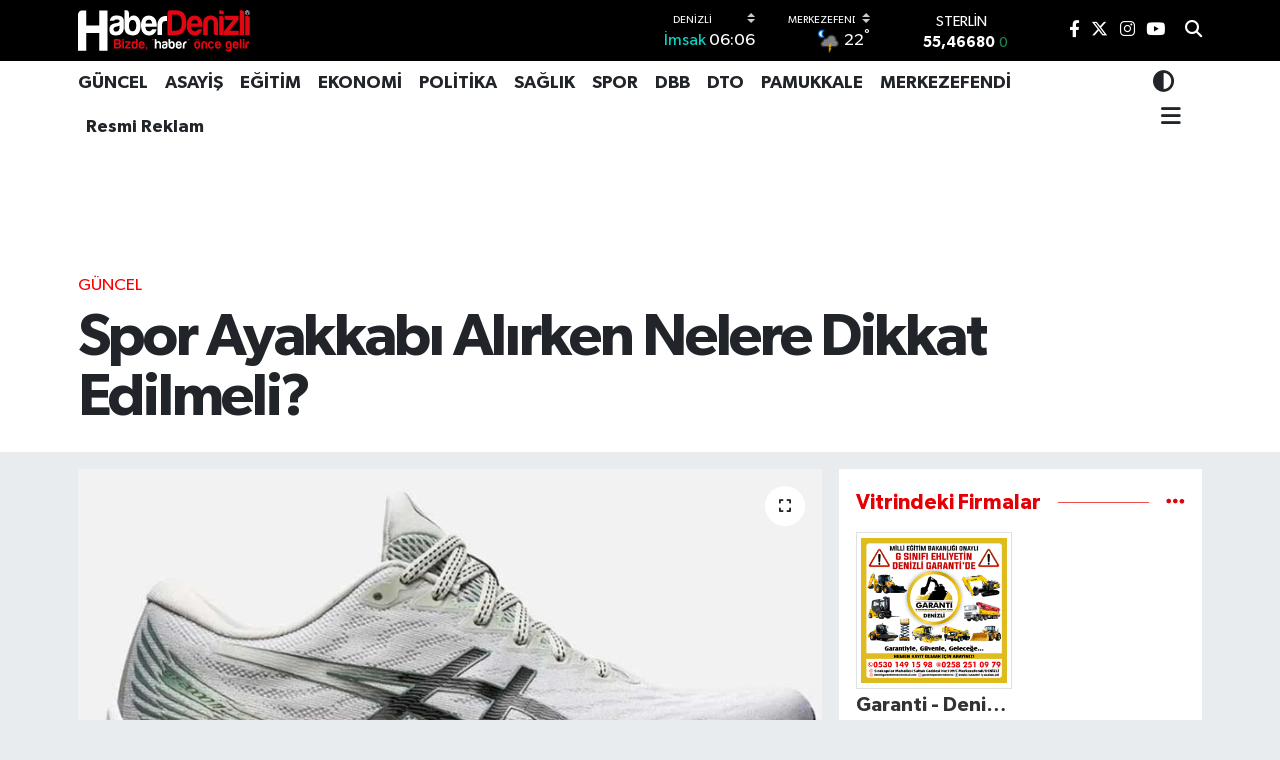

--- FILE ---
content_type: text/html; charset=UTF-8
request_url: https://www.haberdenizli.com/spor-ayakkabi-alirken-nelere-dikkat-edilmeli
body_size: 23690
content:
<!DOCTYPE html>
<html lang="tr" data-theme="flow">
<head>
<link rel="dns-prefetch" href="//www.haberdenizli.com">
<link rel="dns-prefetch" href="//haberdenizlicom.teimg.com">
<link rel="dns-prefetch" href="//static.tebilisim.com">
<link rel="dns-prefetch" href="//pagead2.googlesyndication.com">
<link rel="dns-prefetch" href="//www.googletagmanager.com">
<link rel="dns-prefetch" href="//cdn2.bildirt.com">
<link rel="dns-prefetch" href="//mc.yandex.ru">
<link rel="dns-prefetch" href="//cdn.adhouse.pro">
<link rel="dns-prefetch" href="//www.facebook.com">
<link rel="dns-prefetch" href="//www.twitter.com">
<link rel="dns-prefetch" href="//www.instagram.com">
<link rel="dns-prefetch" href="//www.youtube.com">
<link rel="dns-prefetch" href="//api.whatsapp.com">
<link rel="dns-prefetch" href="//x.com">
<link rel="dns-prefetch" href="//www.linkedin.com">
<link rel="dns-prefetch" href="//pinterest.com">
<link rel="dns-prefetch" href="//t.me">
<link rel="dns-prefetch" href="//www.mutluajans.com.tr">
<link rel="dns-prefetch" href="//www.pinterest.com">
<link rel="dns-prefetch" href="//apps.apple.com">
<link rel="dns-prefetch" href="//play.google.com">
<link rel="dns-prefetch" href="//tebilisim.com">
<link rel="dns-prefetch" href="//facebook.com">
<link rel="dns-prefetch" href="//twitter.com">
<link rel="dns-prefetch" href="//www.google.com">
<link rel="dns-prefetch" href="//www.penguendepo.com">
<link rel="dns-prefetch" href="//www.harbiyehukuk.com">
<link rel="dns-prefetch" href="//www.troyhair.com">

    <meta charset="utf-8">
<title>Spor Ayakkabı Alırken Nelere Dikkat Edilmeli? - Denizli Haber l Haberdenizli.com l Güncel Denizli Haberleri</title>
<link rel="canonical" href="https://www.haberdenizli.com/spor-ayakkabi-alirken-nelere-dikkat-edilmeli">
<meta name="viewport" content="width=device-width,initial-scale=1">
<meta name="X-UA-Compatible" content="IE=edge">
<meta name="robots" content="max-image-preview:large">
<meta name="theme-color" content="#000000">
<meta name="title" content="Spor Ayakkabı Alırken Nelere Dikkat Edilmeli?">
<meta name="articleSection" content="news">
<meta name="datePublished" content="2023-07-28T13:08:00+03:00">
<meta name="dateModified" content="2024-10-09T11:52:41+03:00">
<meta name="articleAuthor" content="Mutlu Kelişti">
<meta name="author" content="Mutlu Kelişti">
<link rel="amphtml" href="https://www.haberdenizli.com/spor-ayakkabi-alirken-nelere-dikkat-edilmeli/amp">
<meta property="og:site_name" content="Denizli Haberleri ve Son Dakika Gelişmeleri | Haberdenizli.com">
<meta property="og:title" content="Spor Ayakkabı Alırken Nelere Dikkat Edilmeli?">
<meta property="og:description" content="">
<meta property="og:url" content="https://www.haberdenizli.com/spor-ayakkabi-alirken-nelere-dikkat-edilmeli">
<meta property="og:image" content="https://haberdenizlicom.teimg.com/haberdenizli-com/uploads/2023/07/spor-ayakkabi-alirken-nelere-dikkat-edilmeli.jpg">
<meta property="og:type" content="article">
<meta name="twitter:card" content="summary_large_image">
<meta name="twitter:site" content="@HaberDenizli">
<meta name="twitter:title" content="Spor Ayakkabı Alırken Nelere Dikkat Edilmeli?">
<meta name="twitter:description" content="">
<meta name="twitter:image" content="https://haberdenizlicom.teimg.com/haberdenizli-com/uploads/2023/07/spor-ayakkabi-alirken-nelere-dikkat-edilmeli.jpg">
<meta name="twitter:url" content="https://www.haberdenizli.com/spor-ayakkabi-alirken-nelere-dikkat-edilmeli">
<link rel="shortcut icon" type="image/x-icon" href="https://haberdenizlicom.teimg.com/haberdenizli-com/uploads/2023/05/favicon-32x32.png">
<link rel="manifest" href="https://www.haberdenizli.com/manifest.json?v=6.6.2" />
<link rel="preload" href="https://static.tebilisim.com/flow/assets/css/font-awesome/fa-solid-900.woff2" as="font" type="font/woff2" crossorigin />
<link rel="preload" href="https://static.tebilisim.com/flow/assets/css/font-awesome/fa-brands-400.woff2" as="font" type="font/woff2" crossorigin />
<link rel="preload" href="https://static.tebilisim.com/flow/assets/css/weather-icons/font/weathericons-regular-webfont.woff2" as="font" type="font/woff2" crossorigin />
<link rel="preload" href="https://static.tebilisim.com/flow/vendor/te/fonts/gibson/Gibson-Bold.woff2" as="font" type="font/woff2" crossorigin />
<link rel="preload" href="https://static.tebilisim.com/flow/vendor/te/fonts/gibson/Gibson-BoldItalic.woff2" as="font" type="font/woff2" crossorigin />
<link rel="preload" href="https://static.tebilisim.com/flow/vendor/te/fonts/gibson/Gibson-Italic.woff2" as="font" type="font/woff2" crossorigin />
<link rel="preload" href="https://static.tebilisim.com/flow/vendor/te/fonts/gibson/Gibson-Light.woff2" as="font" type="font/woff2" crossorigin />
<link rel="preload" href="https://static.tebilisim.com/flow/vendor/te/fonts/gibson/Gibson-LightItalic.woff2" as="font" type="font/woff2" crossorigin />
<link rel="preload" href="https://static.tebilisim.com/flow/vendor/te/fonts/gibson/Gibson-SemiBold.woff2" as="font" type="font/woff2" crossorigin />
<link rel="preload" href="https://static.tebilisim.com/flow/vendor/te/fonts/gibson/Gibson-SemiBoldItalic.woff2" as="font" type="font/woff2" crossorigin />
<link rel="preload" href="https://static.tebilisim.com/flow/vendor/te/fonts/gibson/Gibson.woff2" as="font" type="font/woff2" crossorigin />


<link rel="preload" as="style" href="https://static.tebilisim.com/flow/vendor/te/fonts/gibson.css?v=6.6.2">
<link rel="stylesheet" href="https://static.tebilisim.com/flow/vendor/te/fonts/gibson.css?v=6.6.2">

<style>:root {
        --te-link-color: #333;
        --te-link-hover-color: #000;
        --te-font: "Gibson";
        --te-secondary-font: "Gibson";
        --te-h1-font-size: 60px;
        --te-color: #000000;
        --te-hover-color: #e40004;
        --mm-ocd-width: 85%!important; /*  Mobil Menü Genişliği */
        --swiper-theme-color: var(--te-color)!important;
        --header-13-color: #ffc107;
    }</style><link rel="preload" as="style" href="https://static.tebilisim.com/flow/assets/vendor/bootstrap/css/bootstrap.min.css?v=6.6.2">
<link rel="stylesheet" href="https://static.tebilisim.com/flow/assets/vendor/bootstrap/css/bootstrap.min.css?v=6.6.2">
<link rel="preload" as="style" href="https://static.tebilisim.com/flow/assets/css/app6.6.2.min.css">
<link rel="stylesheet" href="https://static.tebilisim.com/flow/assets/css/app6.6.2.min.css">



<script type="application/ld+json">{"@context":"https:\/\/schema.org","@type":"WebSite","url":"https:\/\/www.haberdenizli.com","potentialAction":{"@type":"SearchAction","target":"https:\/\/www.haberdenizli.com\/arama?q={query}","query-input":"required name=query"}}</script>

<script type="application/ld+json">{"@context":"https:\/\/schema.org","@type":"NewsMediaOrganization","url":"https:\/\/www.haberdenizli.com","name":"Haber Denizli","logo":"https:\/\/haberdenizlicom.teimg.com\/haberdenizli-com\/uploads\/2024\/12\/haber-denizli-logo-light.svg","sameAs":["https:\/\/www.facebook.com\/haberdenizli","https:\/\/www.twitter.com\/HaberDenizli","https:\/\/www.youtube.com\/channel\/UCb69Uf0B5TyjDF7BuCokHgw","https:\/\/www.instagram.com\/haberdenizlicom"]}</script>

<script type="application/ld+json">{"@context":"https:\/\/schema.org","@graph":[{"@type":"SiteNavigationElement","name":"Ana Sayfa","url":"https:\/\/www.haberdenizli.com","@id":"https:\/\/www.haberdenizli.com"},{"@type":"SiteNavigationElement","name":"G\u00dcNCEL","url":"https:\/\/www.haberdenizli.com\/guncel","@id":"https:\/\/www.haberdenizli.com\/guncel"},{"@type":"SiteNavigationElement","name":"POL\u0130T\u0130KA","url":"https:\/\/www.haberdenizli.com\/politika","@id":"https:\/\/www.haberdenizli.com\/politika"},{"@type":"SiteNavigationElement","name":"E\u011e\u0130T\u0130M","url":"https:\/\/www.haberdenizli.com\/egitim","@id":"https:\/\/www.haberdenizli.com\/egitim"},{"@type":"SiteNavigationElement","name":"SA\u011eLIK","url":"https:\/\/www.haberdenizli.com\/saglik","@id":"https:\/\/www.haberdenizli.com\/saglik"},{"@type":"SiteNavigationElement","name":"SPOR","url":"https:\/\/www.haberdenizli.com\/spor","@id":"https:\/\/www.haberdenizli.com\/spor"},{"@type":"SiteNavigationElement","name":"G\u00dcNDEM","url":"https:\/\/www.haberdenizli.com\/gundem","@id":"https:\/\/www.haberdenizli.com\/gundem"},{"@type":"SiteNavigationElement","name":"EKONOM\u0130","url":"https:\/\/www.haberdenizli.com\/ekonomi","@id":"https:\/\/www.haberdenizli.com\/ekonomi"},{"@type":"SiteNavigationElement","name":"KADIN \u00c7OCUK","url":"https:\/\/www.haberdenizli.com\/kadin-cocuk","@id":"https:\/\/www.haberdenizli.com\/kadin-cocuk"},{"@type":"SiteNavigationElement","name":"K\u00dcLT\u00dcR SANAT","url":"https:\/\/www.haberdenizli.com\/kultur-sanat","@id":"https:\/\/www.haberdenizli.com\/kultur-sanat"},{"@type":"SiteNavigationElement","name":"ASAY\u0130\u015e","url":"https:\/\/www.haberdenizli.com\/asayis","@id":"https:\/\/www.haberdenizli.com\/asayis"},{"@type":"SiteNavigationElement","name":"DTO","url":"https:\/\/www.haberdenizli.com\/dto","@id":"https:\/\/www.haberdenizli.com\/dto"},{"@type":"SiteNavigationElement","name":"YA\u015eAM","url":"https:\/\/www.haberdenizli.com\/yasam","@id":"https:\/\/www.haberdenizli.com\/yasam"},{"@type":"SiteNavigationElement","name":"TEKNOLOJ\u0130","url":"https:\/\/www.haberdenizli.com\/teknoloji","@id":"https:\/\/www.haberdenizli.com\/teknoloji"},{"@type":"SiteNavigationElement","name":"DEN\u0130ZL\u0130SPOR","url":"https:\/\/www.haberdenizli.com\/denizlispor","@id":"https:\/\/www.haberdenizli.com\/denizlispor"},{"@type":"SiteNavigationElement","name":"DEN\u0130ZL\u0130 ADL\u0130YES\u0130","url":"https:\/\/www.haberdenizli.com\/denizli-adliyesi","@id":"https:\/\/www.haberdenizli.com\/denizli-adliyesi"},{"@type":"SiteNavigationElement","name":"MERKEZEFEND\u0130","url":"https:\/\/www.haberdenizli.com\/merkezefendi","@id":"https:\/\/www.haberdenizli.com\/merkezefendi"},{"@type":"SiteNavigationElement","name":"PAMUKKALE","url":"https:\/\/www.haberdenizli.com\/pamukkale","@id":"https:\/\/www.haberdenizli.com\/pamukkale"},{"@type":"SiteNavigationElement","name":"DBB","url":"https:\/\/www.haberdenizli.com\/dbb","@id":"https:\/\/www.haberdenizli.com\/dbb"},{"@type":"SiteNavigationElement","name":"ESNAF","url":"https:\/\/www.haberdenizli.com\/esnaf","@id":"https:\/\/www.haberdenizli.com\/esnaf"},{"@type":"SiteNavigationElement","name":"MODA SA\u011eLIK","url":"https:\/\/www.haberdenizli.com\/moda-saglik","@id":"https:\/\/www.haberdenizli.com\/moda-saglik"},{"@type":"SiteNavigationElement","name":"T\u00fcm Haberler","url":"https:\/\/www.haberdenizli.com\/tum-haberler","@id":"https:\/\/www.haberdenizli.com\/tum-haberler"},{"@type":"SiteNavigationElement","name":"G\u0130Y\u0130M - ALI\u015eVER\u0130\u015e","url":"https:\/\/www.haberdenizli.com\/giyim","@id":"https:\/\/www.haberdenizli.com\/giyim"},{"@type":"SiteNavigationElement","name":"YEREL","url":"https:\/\/www.haberdenizli.com\/yerel","@id":"https:\/\/www.haberdenizli.com\/yerel"},{"@type":"SiteNavigationElement","name":"Denizli Ajans","url":"https:\/\/www.haberdenizli.com\/denizli-ajans","@id":"https:\/\/www.haberdenizli.com\/denizli-ajans"},{"@type":"SiteNavigationElement","name":"Ulusal Haber","url":"https:\/\/www.haberdenizli.com\/ulusal-haber","@id":"https:\/\/www.haberdenizli.com\/ulusal-haber"},{"@type":"SiteNavigationElement","name":"Resmi Reklam","url":"https:\/\/www.haberdenizli.com\/resmi-reklam","@id":"https:\/\/www.haberdenizli.com\/resmi-reklam"},{"@type":"SiteNavigationElement","name":"Denizli Hava Durumu","url":"https:\/\/www.haberdenizli.com\/denizli-hava-durumu","@id":"https:\/\/www.haberdenizli.com\/denizli-hava-durumu"},{"@type":"SiteNavigationElement","name":"Denizli'de Bug\u00fcn Defnedilenler","url":"https:\/\/www.haberdenizli.com\/denizlide-bugun-defnedilenler-1","@id":"https:\/\/www.haberdenizli.com\/denizlide-bugun-defnedilenler-1"},{"@type":"SiteNavigationElement","name":"Denizli'de Hangi \u0130l\u00e7edeyim?","url":"https:\/\/www.haberdenizli.com\/denizlide-hangi-ilcedeyim","@id":"https:\/\/www.haberdenizli.com\/denizlide-hangi-ilcedeyim"},{"@type":"SiteNavigationElement","name":"Denizli'deki N\u00f6bet\u00e7i Eczaneler","url":"https:\/\/www.haberdenizli.com\/denizlideki-nobetci-eczaneler","@id":"https:\/\/www.haberdenizli.com\/denizlideki-nobetci-eczaneler"},{"@type":"SiteNavigationElement","name":"Gizlilik Politikas\u0131","url":"https:\/\/www.haberdenizli.com\/gizlilik-politikasi","@id":"https:\/\/www.haberdenizli.com\/gizlilik-politikasi"},{"@type":"SiteNavigationElement","name":"\u0130letisim","url":"https:\/\/www.haberdenizli.com\/iletisim","@id":"https:\/\/www.haberdenizli.com\/iletisim"},{"@type":"SiteNavigationElement","name":"Yazarlar","url":"https:\/\/www.haberdenizli.com\/yazarlar","@id":"https:\/\/www.haberdenizli.com\/yazarlar"},{"@type":"SiteNavigationElement","name":"Foto Galeri","url":"https:\/\/www.haberdenizli.com\/foto-galeri","@id":"https:\/\/www.haberdenizli.com\/foto-galeri"},{"@type":"SiteNavigationElement","name":"Video Galeri","url":"https:\/\/www.haberdenizli.com\/video","@id":"https:\/\/www.haberdenizli.com\/video"},{"@type":"SiteNavigationElement","name":"Biyografiler","url":"https:\/\/www.haberdenizli.com\/biyografi","@id":"https:\/\/www.haberdenizli.com\/biyografi"},{"@type":"SiteNavigationElement","name":"Firma Rehberi","url":"https:\/\/www.haberdenizli.com\/rehber","@id":"https:\/\/www.haberdenizli.com\/rehber"},{"@type":"SiteNavigationElement","name":"R\u00f6portajlar","url":"https:\/\/www.haberdenizli.com\/roportaj","@id":"https:\/\/www.haberdenizli.com\/roportaj"},{"@type":"SiteNavigationElement","name":"Anketler","url":"https:\/\/www.haberdenizli.com\/anketler","@id":"https:\/\/www.haberdenizli.com\/anketler"},{"@type":"SiteNavigationElement","name":"Merkezefendi Bug\u00fcn, Yar\u0131n ve 1 Haftal\u0131k Hava Durumu Tahmini","url":"https:\/\/www.haberdenizli.com\/merkezefendi-hava-durumu","@id":"https:\/\/www.haberdenizli.com\/merkezefendi-hava-durumu"},{"@type":"SiteNavigationElement","name":"Merkezefendi Namaz Vakitleri","url":"https:\/\/www.haberdenizli.com\/merkezefendi-namaz-vakitleri","@id":"https:\/\/www.haberdenizli.com\/merkezefendi-namaz-vakitleri"},{"@type":"SiteNavigationElement","name":"Puan Durumu ve Fikst\u00fcr","url":"https:\/\/www.haberdenizli.com\/futbol\/st-super-lig-puan-durumu-ve-fikstur","@id":"https:\/\/www.haberdenizli.com\/futbol\/st-super-lig-puan-durumu-ve-fikstur"}]}</script>

<script type="application/ld+json">{"@context":"https:\/\/schema.org","@type":"BreadcrumbList","itemListElement":[{"@type":"ListItem","position":1,"item":{"@type":"Thing","@id":"https:\/\/www.haberdenizli.com","name":"Haberler"}}]}</script>
<script type="application/ld+json">{"@context":"https:\/\/schema.org","@type":"NewsArticle","headline":"Spor Ayakkab\u0131 Al\u0131rken Nelere Dikkat Edilmeli?","articleSection":"G\u00dcNCEL","dateCreated":"2023-07-28T13:08:00+03:00","datePublished":"2023-07-28T13:08:00+03:00","dateModified":"2024-10-09T11:52:41+03:00","wordCount":601,"genre":"news","mainEntityOfPage":{"@type":"WebPage","@id":"https:\/\/www.haberdenizli.com\/spor-ayakkabi-alirken-nelere-dikkat-edilmeli"},"articleBody":"<p>Spor ayakkab\u0131 al\u0131rken, do\u011fru se\u00e7imi yapmak spor performans\u0131n\u0131 etkileyebilecek \u00f6nemli bir ad\u0131m oluyor. Spor ayakkab\u0131lar\u0131, farkl\u0131 spor aktivitelerine ve bireysel ihtiya\u00e7lara y\u00f6nelik \u00e7e\u015fitlilik g\u00f6steriyor. Y\u00fcr\u00fcy\u00fc\u015f, ko\u015fu, futbol, basketbol gibi farkl\u0131 spor dallar\u0131nda, uygun olmayan bir ayakkab\u0131 se\u00e7imi sakatlanma riskini art\u0131rabiliyor ve rahats\u0131zl\u0131k ya\u015famaya neden olabiliyor. Bu nedenle, spor ayakkab\u0131s\u0131 se\u00e7erken dikkat edilmesi gereken baz\u0131 \u00f6nemli fakt\u00f6rler bulunuyor. Do\u011fru taban yap\u0131s\u0131, uygun boyut, ayak tipine uygun destek, hafiflik ve ayakkab\u0131n\u0131n kullan\u0131m amac\u0131na y\u00f6nelik \u00f6zellikler, sa\u011fl\u0131kl\u0131 ve ba\u015far\u0131l\u0131 bir spor deneyimi i\u00e7in g\u00f6z \u00f6n\u00fcnde bulundurulmas\u0131 gereken temel unsurlar\u0131 olu\u015fturuyor.<\/p>\r\n\r\n<h2><a name=\"_y6hu98rtzqo5\"><\/a>Spor Ayakkab\u0131 Nas\u0131l Olmal\u0131?<\/h2>\r\n\r\n<p>Yediden yetmi\u015fe herkesin dolab\u0131nda olmas\u0131 gereken<strong> <\/strong>spor ayakkab\u0131 al\u0131rken pek \u00e7ok \u00f6nemli detaya dikkat etmek gerekiyor. Sa\u011fl\u0131\u011f\u0131 ve konforu destekleyecek do\u011fru bir tercih yapmak i\u00e7in baz\u0131 unsurlar\u0131 g\u00f6z \u00f6n\u00fcnde bulundurmak gerekiyor. Buradan hareketle mutlaka \u015fu unsurlar\u0131 g\u00f6z \u00f6n\u00fcnde bulundurmal\u0131s\u0131n\u0131z:<\/p>\r\n\r\n<h3><a name=\"_cdnwlr6odomc\"><\/a>Ayakkab\u0131n\u0131n Amac\u0131<\/h3>\r\n\r\n<p>Spor ayakkab\u0131lar\u0131, farkl\u0131 aktiviteler i\u00e7in \u00f6zel olarak tasarlan\u0131yor. Ko\u015fu, basketbol, tenis gibi sporlarda farkl\u0131 hareketlilik ve zorlamalara maruz kal\u0131rs\u0131n\u0131z. Dolay\u0131s\u0131yla, ihtiya\u00e7lar\u0131n\u0131za uygun olan spor ayakkab\u0131s\u0131n\u0131 se\u00e7mek temel ad\u0131m. Mesela, voleybol ile u\u011fra\u015f\u0131yorsan\u0131z, mutlaka voleybol ayakkab\u0131s\u0131 modellerine y\u00f6nelmelisiniz.<\/p>\r\n\r\n<h3><a name=\"_sm98puv2m8t4\"><\/a>Ayak Tipi<\/h3>\r\n\r\n<p>Ayaklar\u0131m\u0131z\u0131n farkl\u0131 yap\u0131lar\u0131 vard\u0131r ve bu nedenle spor ayakkab\u0131 se\u00e7erken ayak tipinizi g\u00f6z \u00f6n\u00fcnde bulundurmal\u0131s\u0131n\u0131z. D\u00fcz tabanl\u0131, y\u00fcksek kavisli veya normal ayak tipine uygun modeller aras\u0131ndan se\u00e7im yapabilirsiniz.<\/p>\r\n\r\n<h3><a name=\"_uobp41mstjvw\"><\/a>Uygun Boyut<\/h3>\r\n\r\n<p>Ayakkab\u0131n\u0131n do\u011fru boyutta olmas\u0131, ayaklar\u0131n\u0131z\u0131n rahatl\u0131\u011f\u0131 ve sa\u011fl\u0131\u011f\u0131 a\u00e7\u0131s\u0131ndan son derece \u00f6nemlidir. Ayakkab\u0131, ayak parmaklar\u0131n\u0131za ve topu\u011funuza uygun \u015fekilde tasarlanmal\u0131, s\u0131k\u0131 veya bol olmamal\u0131d\u0131r.<\/p>\r\n\r\n<h3><a name=\"_g5dh2817lbgk\"><\/a>Yast\u0131klama ve Destek<\/h3>\r\n\r\n<p>Spor yaparken ayaklar\u0131n\u0131za ve eklemlerinize binen bask\u0131y\u0131 azaltmak i\u00e7in iyi bir yast\u0131klama ve destek sunan ayakkab\u0131lar tercih edilmeli. Ayakkab\u0131 taban\u0131ndaki teknolojiler ve malzemeler bu konuda \u00f6nemli rol oynuyor.<\/p>\r\n\r\n<h3><a name=\"_vmz35fzg9zp6\"><\/a>Malzeme Kalitesi<\/h3>\r\n\r\n<p>Kaliteli malzemeler, ayakkab\u0131n\u0131n dayan\u0131kl\u0131l\u0131\u011f\u0131n\u0131 ve performans\u0131n\u0131 art\u0131r\u0131yor. Nefes alabilir, hafif ve dayan\u0131kl\u0131 malzemeler i\u00e7eren ayakkab\u0131lar tercih edildi\u011finde y\u00fcksek verim al\u0131nabiliyor. Bu noktada, Asics gel ayakkab\u0131 modelleri kalitesi ve dayan\u0131kl\u0131l\u0131\u011f\u0131 ile ad\u0131ndan s\u0131kl\u0131kla s\u00f6z ettiriyor.<\/p>\r\n\r\n<h3><a name=\"_dlgwim5li6tf\"><\/a>Esneklik ve Hareket Kolayl\u0131\u011f\u0131<\/h3>\r\n\r\n<p>Spor yaparken ayakkab\u0131n esnek olmas\u0131 ve do\u011fal ayak hareketlerine uyum sa\u011flamas\u0131 da gerekiyor. Bu, performans\u0131 art\u0131r\u0131rken ayn\u0131 zamanda olas\u0131 sakatlanma riskini azalt\u0131yor.<\/p>\r\n\r\n<h3><a name=\"_7cwsnv53ipuo\"><\/a>Ayakkab\u0131 Taban\u0131<\/h3>\r\n\r\n<p>Farkl\u0131 zeminler i\u00e7in farkl\u0131 taban yap\u0131lar\u0131na y\u00f6nelmek gerekiyor. \u00d6rne\u011fin, d\u0131\u015far\u0131da ko\u015fu i\u00e7in uygun d\u0131\u015f taban kavramas\u0131, spor salonunda kullan\u0131m i\u00e7in \u00f6zel taban yap\u0131lar\u0131 al\u0131nd\u0131\u011f\u0131nda daha konforlu spor yap\u0131labiliyor.<\/p>\r\n\r\n<h3><a name=\"_31xcbpqff7nj\"><\/a>Moda ve Tarz<\/h3>\r\n\r\n<p>Elbette, spor ayakkab\u0131 se\u00e7erken tarz ve moday\u0131 da g\u00f6z \u00f6n\u00fcnde bulundurabilirsiniz. Ancak, sa\u011fl\u0131k ve performans unsurlar\u0131n\u0131 \u00f6nceli\u011finiz yapmak daha mant\u0131kl\u0131 g\u00f6r\u00fcn\u00fcyor.<\/p>\r\n\r\n<h3><a name=\"_jiznm5r0nyh0\"><\/a>Uzman Dan\u0131\u015fmanl\u0131k<\/h3>\r\n\r\n<p>Spor ayakkab\u0131 se\u00e7imi yaparken emin olam\u0131yorsan\u0131z, spor ayakkab\u0131s\u0131 al\u0131rken bir ayakkab\u0131 uzman\u0131ndan veya spor ma\u011fazas\u0131n\u0131n uzman personelinden yard\u0131m almak ak\u0131ll\u0131ca olabiliyor.<\/p>\r\n\r\n<p>Spor ayakkab\u0131s\u0131 se\u00e7erken bu \u00f6nemli detaylara dikkat ederek, sa\u011fl\u0131\u011f\u0131n\u0131z\u0131 koruyabilir, spor performans\u0131n\u0131z\u0131 art\u0131rabilir ve keyifli bir spor deneyimi ya\u015fayabilirsiniz.<\/p>","inLanguage":"tr-TR","keywords":[],"image":{"@type":"ImageObject","url":"https:\/\/haberdenizlicom.teimg.com\/crop\/1280x720\/haberdenizli-com\/uploads\/2023\/07\/spor-ayakkabi-alirken-nelere-dikkat-edilmeli.jpg","width":"1280","height":"720","caption":"Spor Ayakkab\u0131 Al\u0131rken Nelere Dikkat Edilmeli?"},"publishingPrinciples":"https:\/\/www.haberdenizli.com\/gizlilik-sozlesmesi","isFamilyFriendly":"http:\/\/schema.org\/True","isAccessibleForFree":"http:\/\/schema.org\/True","publisher":{"@type":"Organization","name":"Haber Denizli","image":"https:\/\/haberdenizlicom.teimg.com\/haberdenizli-com\/uploads\/2024\/12\/haber-denizli-logo-light.svg","logo":{"@type":"ImageObject","url":"https:\/\/haberdenizlicom.teimg.com\/haberdenizli-com\/uploads\/2024\/12\/haber-denizli-logo-light.svg","width":"640","height":"375"}},"author":{"@type":"Person","name":"Mutlu Keli\u015fti","honorificPrefix":"","jobTitle":"","url":null}}</script>
<script data-cfasync="false" src="https://static.tebilisim.com/flow/assets/js/dark-mode.js?v=6.6.2"></script>





<script async src="https://pagead2.googlesyndication.com/pagead/js/adsbygoogle.js?client=ca-pub-3150897638055032"
     crossorigin="anonymous"></script>

<!-- Google tag (gtag.js) -->
<script async src="https://www.googletagmanager.com/gtag/js?id=G-2QLCV0JSK8"></script>
<script>
  window.dataLayer = window.dataLayer || [];
  function gtag(){dataLayer.push(arguments);}
  gtag('js', new Date());

  gtag('config', 'G-2QLCV0JSK8');
</script>

<link rel="manifest" href="/manifest.json?data=Bildirt">
<script>var uygulamaid="234734-8266-9420-5489-8329-6";</script>
<script src="https://cdn2.bildirt.com/BildirtSDKfiles.js"></script>
<!-- Yandex.Metrika counter -->
<script type="text/javascript" >
   (function(m,e,t,r,i,k,a){m[i]=m[i]||function(){(m[i].a=m[i].a||[]).push(arguments)};
   m[i].l=1*new Date();
   for (var j = 0; j < document.scripts.length; j++) {if (document.scripts[j].src === r) { return; }}
   k=e.createElement(t),a=e.getElementsByTagName(t)[0],k.async=1,k.src=r,a.parentNode.insertBefore(k,a)})
   (window, document, "script", "https://mc.yandex.ru/metrika/tag.js", "ym");

   ym(95739975, "init", {
        clickmap:true,
        trackLinks:true,
        accurateTrackBounce:true
   });
</script>
<noscript><div><img src="https://mc.yandex.ru/watch/95739975" style="position:absolute; left:-9999px;" alt="Metrica" /></div></noscript>
<!-- /Yandex.Metrika counter -->



<script async data-cfasync="false"
	src="https://www.googletagmanager.com/gtag/js?id=G-2QLCV0JSK8"></script>
<script data-cfasync="false">
	window.dataLayer = window.dataLayer || [];
	  function gtag(){dataLayer.push(arguments);}
	  gtag('js', new Date());
	  gtag('config', 'G-2QLCV0JSK8');
</script>




</head>




<body class="d-flex flex-column min-vh-100">

    <div data-pagespeed="true"><!-- Adhouse.pro - Haberdenizli.com_320x100_Sticky -->
<script src="https://cdn.adhouse.pro/publisher/ads/987640.js"></script>
<!-- Adhouse.pro - Haberdenizli.com_728x90_Sticky -->
<script src="https://cdn.adhouse.pro/publisher/ads/987641.js"></script></div>
    

    <header class="header-8">
    <nav class="top-header navbar navbar-expand-lg navbar-dark bg-te-color py-1">
        <div class="container">
                            <a class="navbar-brand me-0" href="/" title="Denizli Haberleri ve Son Dakika Gelişmeleri | Haberdenizli.com">
                <img src="https://haberdenizlicom.teimg.com/haberdenizli-com/uploads/2024/12/haber-denizli-logo-light.svg" alt="Denizli Haberleri ve Son Dakika Gelişmeleri | Haberdenizli.com" width="176" height="40" class="light-mode img-fluid flow-logo">
<img src="https://haberdenizlicom.teimg.com/haberdenizli-com/uploads/2024/12/haber-denizli-logo-light.svg" alt="Denizli Haberleri ve Son Dakika Gelişmeleri | Haberdenizli.com" width="176" height="40" class="dark-mode img-fluid flow-logo d-none">

            </a>
            
            <div class="header-widgets d-lg-flex justify-content-end align-items-center d-none">

                                    <!-- HAVA DURUMU -->

<input type="hidden" name="widget_setting_weathercity" value="37.80544000,29.04236000" />

    
        
        <div class="prayer-top d-none d-lg-flex justify-content-between flex-column">
            <select class="form-select border-0 bg-transparent text-white" name="city" onchange="window.location.href=this.value">
            <option value="/adana-namaz-vakitleri" >Adana</option>
            <option value="/adiyaman-namaz-vakitleri" >Adıyaman</option>
            <option value="/afyonkarahisar-namaz-vakitleri" >Afyonkarahisar</option>
            <option value="/agri-namaz-vakitleri" >Ağrı</option>
            <option value="/aksaray-namaz-vakitleri" >Aksaray</option>
            <option value="/amasya-namaz-vakitleri" >Amasya</option>
            <option value="/ankara-namaz-vakitleri" >Ankara</option>
            <option value="/antalya-namaz-vakitleri" >Antalya</option>
            <option value="/ardahan-namaz-vakitleri" >Ardahan</option>
            <option value="/artvin-namaz-vakitleri" >Artvin</option>
            <option value="/aydin-namaz-vakitleri" >Aydın</option>
            <option value="/balikesir-namaz-vakitleri" >Balıkesir</option>
            <option value="/bartin-namaz-vakitleri" >Bartın</option>
            <option value="/batman-namaz-vakitleri" >Batman</option>
            <option value="/bayburt-namaz-vakitleri" >Bayburt</option>
            <option value="/bilecik-namaz-vakitleri" >Bilecik</option>
            <option value="/bingol-namaz-vakitleri" >Bingöl</option>
            <option value="/bitlis-namaz-vakitleri" >Bitlis</option>
            <option value="/bolu-namaz-vakitleri" >Bolu</option>
            <option value="/burdur-namaz-vakitleri" >Burdur</option>
            <option value="/bursa-namaz-vakitleri" >Bursa</option>
            <option value="/canakkale-namaz-vakitleri" >Çanakkale</option>
            <option value="/cankiri-namaz-vakitleri" >Çankırı</option>
            <option value="/corum-namaz-vakitleri" >Çorum</option>
            <option value="/denizli-namaz-vakitleri"  selected >Denizli</option>
            <option value="/diyarbakir-namaz-vakitleri" >Diyarbakır</option>
            <option value="/duzce-namaz-vakitleri" >Düzce</option>
            <option value="/edirne-namaz-vakitleri" >Edirne</option>
            <option value="/elazig-namaz-vakitleri" >Elazığ</option>
            <option value="/erzincan-namaz-vakitleri" >Erzincan</option>
            <option value="/erzurum-namaz-vakitleri" >Erzurum</option>
            <option value="/eskisehir-namaz-vakitleri" >Eskişehir</option>
            <option value="/gaziantep-namaz-vakitleri" >Gaziantep</option>
            <option value="/giresun-namaz-vakitleri" >Giresun</option>
            <option value="/gumushane-namaz-vakitleri" >Gümüşhane</option>
            <option value="/hakkari-namaz-vakitleri" >Hakkâri</option>
            <option value="/hatay-namaz-vakitleri" >Hatay</option>
            <option value="/igdir-namaz-vakitleri" >Iğdır</option>
            <option value="/isparta-namaz-vakitleri" >Isparta</option>
            <option value="/istanbul-namaz-vakitleri" >İstanbul</option>
            <option value="/izmir-namaz-vakitleri" >İzmir</option>
            <option value="/kahramanmaras-namaz-vakitleri" >Kahramanmaraş</option>
            <option value="/karabuk-namaz-vakitleri" >Karabük</option>
            <option value="/karaman-namaz-vakitleri" >Karaman</option>
            <option value="/kars-namaz-vakitleri" >Kars</option>
            <option value="/kastamonu-namaz-vakitleri" >Kastamonu</option>
            <option value="/kayseri-namaz-vakitleri" >Kayseri</option>
            <option value="/kilis-namaz-vakitleri" >Kilis</option>
            <option value="/kirikkale-namaz-vakitleri" >Kırıkkale</option>
            <option value="/kirklareli-namaz-vakitleri" >Kırklareli</option>
            <option value="/kirsehir-namaz-vakitleri" >Kırşehir</option>
            <option value="/kocaeli-namaz-vakitleri" >Kocaeli</option>
            <option value="/konya-namaz-vakitleri" >Konya</option>
            <option value="/kutahya-namaz-vakitleri" >Kütahya</option>
            <option value="/malatya-namaz-vakitleri" >Malatya</option>
            <option value="/manisa-namaz-vakitleri" >Manisa</option>
            <option value="/mardin-namaz-vakitleri" >Mardin</option>
            <option value="/mersin-namaz-vakitleri" >Mersin</option>
            <option value="/mugla-namaz-vakitleri" >Muğla</option>
            <option value="/mus-namaz-vakitleri" >Muş</option>
            <option value="/nevsehir-namaz-vakitleri" >Nevşehir</option>
            <option value="/nigde-namaz-vakitleri" >Niğde</option>
            <option value="/ordu-namaz-vakitleri" >Ordu</option>
            <option value="/osmaniye-namaz-vakitleri" >Osmaniye</option>
            <option value="/rize-namaz-vakitleri" >Rize</option>
            <option value="/sakarya-namaz-vakitleri" >Sakarya</option>
            <option value="/samsun-namaz-vakitleri" >Samsun</option>
            <option value="/sanliurfa-namaz-vakitleri" >Şanlıurfa</option>
            <option value="/siirt-namaz-vakitleri" >Siirt</option>
            <option value="/sinop-namaz-vakitleri" >Sinop</option>
            <option value="/sivas-namaz-vakitleri" >Sivas</option>
            <option value="/sirnak-namaz-vakitleri" >Şırnak</option>
            <option value="/tekirdag-namaz-vakitleri" >Tekirdağ</option>
            <option value="/tokat-namaz-vakitleri" >Tokat</option>
            <option value="/trabzon-namaz-vakitleri" >Trabzon</option>
            <option value="/tunceli-namaz-vakitleri" >Tunceli</option>
            <option value="/usak-namaz-vakitleri" >Uşak</option>
            <option value="/van-namaz-vakitleri" >Van</option>
            <option value="/yalova-namaz-vakitleri" >Yalova</option>
            <option value="/yozgat-namaz-vakitleri" >Yozgat</option>
            <option value="/zonguldak-namaz-vakitleri" >Zonguldak</option>
    </select>

                        <div class="text-white text-end"> <span class="text-cyan">İmsak</span> 06:06
            </div>
                    </div>
        <div class="weather-top weather-widget d-none d-lg-flex justify-content-between flex-column">
            <div class="weather">
                <select class="form-select border-0 bg-transparent text-white" name="city">
        <option value="37.42385000,29.34941000" >Acıpayam</option>
        <option value="37.80764000,28.85665000" >Babadağ</option>
        <option value="37.97694000,29.60861000" >Baklan</option>
        <option value="38.24027000,29.42559000" >Bekilli</option>
        <option value="37.24546000,28.90041000" >Beyağaç</option>
        <option value="37.77583000,29.60811000" >Bozkurt</option>
        <option value="38.04500000,28.83056000" >Buldan</option>
        <option value="38.09371000,29.40467000" >Çal</option>
        <option value="37.08660000,29.35225000" >Çameli</option>
        <option value="37.77485000,29.70593000" >Çardak</option>
        <option value="38.30139000,29.73861000" >Çivril</option>
        <option value="38.16454000,29.07324000" >Güney</option>
        <option value="37.77146000,29.34466000" >Honaz</option>
        <option value="37.43917000,28.84528000" >Kale</option>
        <option value="37.80544000,29.04236000"  selected >Merkezefendi</option>
        <option value="37.91644000,29.11729000" >Pamukkale</option>
        <option value="37.91580000,28.87999000" >Sarayköy</option>
        <option value="37.58105000,29.26639000" >Serinhisar</option>
        <option value="37.57351000,29.07058000" >Tavas</option>
    </select>




            </div>
            <div class="weather-degree text-light text-end">
                <img src="//cdn.weatherapi.com/weather/64x64/night/200.png" class="condition" width="26" height="26" alt="22"/>
                <span class="degree text-white">22</span><sup>°</sup>
            </div>
        </div>

    
<div data-location='{"city":"TUXX0014"}' class="d-none"></div>


                    <!-- PİYASALAR -->
        <div class="parite-top position-relative overflow-hidden" style="height: 40px;">
        <div class="newsticker">
            <ul class="newsticker__h4 list-unstyled text-white small" data-header="8">
                <li class="newsticker__item dollar">
                    <div>DOLAR <i class="fa fa-caret-minus text-success ms-1"></i> </div>
                    <div class="fw-bold d-inline-block">42,11500</div><span
                        class="text-success d-inline-block ms-1">0</span>
                </li>
                <li class="newsticker__item euro">
                    <div>EURO <i class="fa fa-caret-minus text-success ms-1"></i> </div>
                    <div class="fw-bold d-inline-block">48,75470</div><span
                        class="text-success d-inline-block ms-1">0</span>
                </li>
                <li class="newsticker__item sterlin">
                    <div>STERLİN <i class="fa fa-caret-minus text-success ms-1"></i> </div>
                    <div class="fw-bold d-inline-block">55,46680</div><span
                        class="text-success d-inline-block ms-1">0</span>
                </li>
                <li class="newsticker__item altin">
                    <div>G.ALTIN <i class="fa fa-caret-up text-success ms-1"></i> </div>
                    <div class="fw-bold d-inline-block">5388,59000</div><span
                        class="text-success d-inline-block ms-1">5387.86</span>
                </li>
                <li class="newsticker__item bist">
                    <div>BİST100 <i class="fa fa-caret-up text-success ms-1"></i></div>
                    <div class="fw-bold d-inline-block">11.073,00</div><span class="text-success d-inline-block ms-1">94</span>
                </li>
                <li class="newsticker__item btc">
                    <div>BITCOIN <i class="fa fa-caret-down text-danger ms-1"></i> </div>
                    <div class="fw-bold d-inline-block">100.783,36</div><span class="text-danger d-inline-block ms-1">-2.81</span>
                </li>
            </ul>
        </div>
    </div>
    

                                
                <div class="top-social-media">
                                        <a href="https://www.facebook.com/haberdenizli" class="ms-2" target="_blank" rel="nofollow noreferrer noopener"><i class="fab fa-facebook-f text-white"></i></a>
                                                            <a href="https://www.twitter.com/HaberDenizli" class="ms-2" target="_blank" rel="nofollow noreferrer noopener"><i class="fab fa-x-twitter text-white"></i></a>
                                                            <a href="https://www.instagram.com/haberdenizlicom" class="ms-2" target="_blank" rel="nofollow noreferrer noopener"><i class="fab fa-instagram text-white"></i></a>
                                                                                <a href="https://www.youtube.com/channel/UCb69Uf0B5TyjDF7BuCokHgw" class="ms-2" target="_blank" rel="nofollow noreferrer noopener"><i class="fab fa-youtube text-white"></i></a>
                                                        </div>
                <div class="search-top">
                    <a href="/arama" class="d-block" title="Ara">
                        <i class="fa fa-search text-white"></i>
                    </a>
                </div>
            </div>
            <ul class="nav d-lg-none px-2">
                <li class="nav-item dropdown ">
    <a href="#" class="me-2 text-white " data-bs-toggle="dropdown" data-bs-display="static">
        <i class="fas fa-adjust fa-lg theme-icon-active"></i>
    </a>
    <ul class="dropdown-menu min-w-auto dropdown-menu-end shadow-none border-0 rounded-0">
        <li>
            <button type="button" class="dropdown-item d-flex align-items-center active" data-bs-theme-value="light">
                <i class="fa fa-sun me-1 mode-switch"></i>
                Açık
            </button>
        </li>
        <li>
            <button type="button" class="dropdown-item d-flex align-items-center" data-bs-theme-value="dark">
                <i class="fa fa-moon me-1 mode-switch"></i>
                Koyu
            </button>
        </li>
        <li>
            <button type="button" class="dropdown-item d-flex align-items-center" data-bs-theme-value="auto">
                <i class="fas fa-adjust me-1 mode-switch"></i>
                Sistem
            </button>
        </li>
    </ul>
</li>

                <li class="nav-item"><a href="/arama" class="me-2 text-white" title="Ara"><i class="fa fa-search fa-lg"></i></a></li>
                <li class="nav-item"><a href="#menu" title="Ana Menü" class="text-white"><i class="fa fa-bars fa-lg"></i></a></li>
            </ul>
        </div>
    </nav>
    <div class="main-menu navbar navbar-expand-lg d-none d-lg-block bg-white">
        <div class="container">
            <ul  class="nav fw-semibold">
        <li class="nav-item   ">
        <a href="/guncel" class="nav-link text-dark" target="_self" title="GÜNCEL">GÜNCEL</a>
        
    </li>
        <li class="nav-item   ">
        <a href="/asayis" class="nav-link text-dark" target="_self" title="ASAYİŞ">ASAYİŞ</a>
        
    </li>
        <li class="nav-item   ">
        <a href="/egitim" class="nav-link text-dark" target="_self" title="EĞİTİM">EĞİTİM</a>
        
    </li>
        <li class="nav-item   ">
        <a href="/ekonomi" class="nav-link text-dark" target="_self" title="EKONOMİ">EKONOMİ</a>
        
    </li>
        <li class="nav-item   ">
        <a href="/politika" class="nav-link text-dark" target="_self" title="POLİTİKA">POLİTİKA</a>
        
    </li>
        <li class="nav-item   ">
        <a href="/saglik" class="nav-link text-dark" target="_self" title="SAĞLIK">SAĞLIK</a>
        
    </li>
        <li class="nav-item   ">
        <a href="/spor" class="nav-link text-dark" target="_self" title="SPOR">SPOR</a>
        
    </li>
        <li class="nav-item   ">
        <a href="/dbb" class="nav-link text-dark" target="_self" title="DBB">DBB</a>
        
    </li>
        <li class="nav-item   ">
        <a href="/dto" class="nav-link text-dark" target="_self" title="DTO">DTO</a>
        
    </li>
        <li class="nav-item   ">
        <a href="/pamukkale" class="nav-link text-dark" target="_self" title="PAMUKKALE">PAMUKKALE</a>
        
    </li>
        <li class="nav-item   ">
        <a href="/merkezefendi" class="nav-link text-dark" target="_self" title="MERKEZEFENDİ">MERKEZEFENDİ</a>
        
    </li>
        <li class="nav-item   ">
        <a href="/resmi-reklam" class="nav-link text-dark" target="_self" title="Resmi Reklam">Resmi Reklam</a>
        
    </li>
    </ul>

            <ul class="navigation-menu nav d-flex align-items-center">
                <li class="nav-item dropdown d-none d-lg-block">
    <a href="#" class="text-dark " data-bs-toggle="dropdown" data-bs-display="static">
        <i class="fas fa-adjust fa-lg theme-icon-active"></i>
    </a>
    <ul class="dropdown-menu min-w-auto dropdown-menu-end shadow-none border-0 rounded-0">
        <li>
            <button type="button" class="dropdown-item d-flex align-items-center active" data-bs-theme-value="light">
                <i class="fa fa-sun me-1 mode-switch"></i>
                Açık
            </button>
        </li>
        <li>
            <button type="button" class="dropdown-item d-flex align-items-center" data-bs-theme-value="dark">
                <i class="fa fa-moon me-1 mode-switch"></i>
                Koyu
            </button>
        </li>
        <li>
            <button type="button" class="dropdown-item d-flex align-items-center" data-bs-theme-value="auto">
                <i class="fas fa-adjust me-1 mode-switch"></i>
                Sistem
            </button>
        </li>
    </ul>
</li>

                <li class="nav-item dropdown position-static">
                    <a class="nav-link pe-0 text-dark" data-bs-toggle="dropdown" href="#" aria-haspopup="true"
                        aria-expanded="false" title="Ana Menü">
                        <i class="fa fa-bars fa-lg"></i>
                    </a>
                    <div class="mega-menu dropdown-menu dropdown-menu-end text-capitalize shadow-lg border-0 rounded-0">

    <div class="row g-3 small p-3">

                <div class="col">
            <div class="extra-sections bg-light p-3 border">
                <a href="https://www.haberdenizli.com/denizli-nobetci-eczaneler" title="Denizli Nöbetçi Eczaneler" class="d-block border-bottom pb-2 mb-2" target="_self"><i class="fa-solid fa-capsules me-2"></i>Denizli Nöbetçi Eczaneler</a>
<a href="https://www.haberdenizli.com/denizli-hava-durumu" title="Denizli Hava Durumu" class="d-block border-bottom pb-2 mb-2" target="_self"><i class="fa-solid fa-cloud-sun me-2"></i>Denizli Hava Durumu</a>
<a href="https://www.haberdenizli.com/denizli-namaz-vakitleri" title="Denizli Namaz Vakitleri" class="d-block border-bottom pb-2 mb-2" target="_self"><i class="fa-solid fa-mosque me-2"></i>Denizli Namaz Vakitleri</a>
<a href="https://www.haberdenizli.com/denizli-trafik-durumu" title="Denizli Trafik Yoğunluk Haritası" class="d-block border-bottom pb-2 mb-2" target="_self"><i class="fa-solid fa-car me-2"></i>Denizli Trafik Yoğunluk Haritası</a>
<a href="https://www.haberdenizli.com/futbol/st-super-lig-puan-durumu-ve-fikstur" title=" Puan Durumu ve Fikstür" class="d-block border-bottom pb-2 mb-2" target="_self"><i class="fa-solid fa-chart-bar me-2"></i> Puan Durumu ve Fikstür</a>
<a href="https://www.haberdenizli.com/tum-mansetler" title="Tüm Manşetler" class="d-block border-bottom pb-2 mb-2" target="_self"><i class="fa-solid fa-newspaper me-2"></i>Tüm Manşetler</a>
<a href="https://www.haberdenizli.com/sondakika-haberleri" title="Son Dakika Haberleri" class="d-block border-bottom pb-2 mb-2" target="_self"><i class="fa-solid fa-bell me-2"></i>Son Dakika Haberleri</a>

            </div>
        </div>
        
        <div class="col">
        <a href="/kadin-cocuk" class="d-block border-bottom  pb-2 mb-2" target="_self" title="KADIN ÇOCUK">KADIN ÇOCUK</a>
            <a href="/moda-saglik" class="d-block border-bottom  pb-2 mb-2" target="_self" title="MODA SAĞLIK">MODA SAĞLIK</a>
            <a href="/yasam" class="d-block border-bottom  pb-2 mb-2" target="_self" title="YAŞAM">YAŞAM</a>
            <a href="/merkezefendi" class="d-block border-bottom  pb-2 mb-2" target="_self" title="MERKEZEFENDİ BLD">MERKEZEFENDİ BLD</a>
            <a href="/tavas" class="d-block border-bottom  pb-2 mb-2" target="_self" title="TAVAS">TAVAS</a>
            <a href="/cameli" class="d-block border-bottom  pb-2 mb-2" target="_self" title="ÇAMELİ">ÇAMELİ</a>
            <a href="/kale" class="d-block  pb-2 mb-2" target="_self" title="KALE">KALE</a>
        </div><div class="col">
            <a href="/serinhisar" class="d-block border-bottom  pb-2 mb-2" target="_self" title="SERİNHİSAR">SERİNHİSAR</a>
            <a href="/cal" class="d-block border-bottom  pb-2 mb-2" target="_self" title="ÇAL">ÇAL</a>
            <a href="/bekilli" class="d-block border-bottom  pb-2 mb-2" target="_self" title="BEKİLLİ">BEKİLLİ</a>
            <a href="/cardak" class="d-block border-bottom  pb-2 mb-2" target="_self" title="ÇARDAK">ÇARDAK</a>
            <a href="/bozkurt" class="d-block border-bottom  pb-2 mb-2" target="_self" title="BOZKURT">BOZKURT</a>
            <a href="/honaz" class="d-block border-bottom  pb-2 mb-2" target="_self" title="HONAZ">HONAZ</a>
            <a href="/civril" class="d-block  pb-2 mb-2" target="_self" title="ÇİVRİL">ÇİVRİL</a>
        </div><div class="col">
            <a href="/buldan" class="d-block border-bottom  pb-2 mb-2" target="_self" title="BULDAN">BULDAN</a>
            <a href="/saraykoy" class="d-block border-bottom  pb-2 mb-2" target="_self" title="SARAYKÖY">SARAYKÖY</a>
            <a href="/beyagac" class="d-block border-bottom  pb-2 mb-2" target="_self" title="BEYAĞAÇ">BEYAĞAÇ</a>
            <a href="/guney" class="d-block border-bottom  pb-2 mb-2" target="_self" title="GÜNEY">GÜNEY</a>
            <a href="/baklan" class="d-block border-bottom  pb-2 mb-2" target="_self" title="BAKLAN">BAKLAN</a>
            <a href="/pamukkale" class="d-block border-bottom  pb-2 mb-2" target="_self" title="PAMUKKALE">PAMUKKALE</a>
            <a href="/spor" class="d-block  pb-2 mb-2" target="_self" title="SPOR">SPOR</a>
        </div><div class="col">
            <a href="/ekonomi" class="d-block border-bottom  pb-2 mb-2" target="_self" title="EKONOMİ">EKONOMİ</a>
            <a href="/egitim" class="d-block border-bottom  pb-2 mb-2" target="_self" title="EĞİTİM">EĞİTİM</a>
            <a href="/politika" class="d-block border-bottom  pb-2 mb-2" target="_self" title="POLİTİKA">POLİTİKA</a>
            <a href="/kultur-sanat" class="d-block border-bottom  pb-2 mb-2" target="_self" title="KÜLTÜR SANAT">KÜLTÜR SANAT</a>
            <a href="/saglik" class="d-block border-bottom  pb-2 mb-2" target="_self" title="SAĞLIK">SAĞLIK</a>
            <a href="/denizli-adliyesi" class="d-block border-bottom  pb-2 mb-2" target="_self" title="DENİZLİ ADLİYESİ">DENİZLİ ADLİYESİ</a>
            <a href="/teknoloji" class="d-block  pb-2 mb-2" target="_self" title="TEKNOLOJİ">TEKNOLOJİ</a>
        </div><div class="col">
            <a href="/esnaf" class="d-block border-bottom  pb-2 mb-2" target="_self" title="ESNAF">ESNAF</a>
            <a href="/tum-haberler" class="d-block border-bottom  pb-2 mb-2" target="_self" title="Tüm Haberler">Tüm Haberler</a>
            <a href="/giyim" class="d-block border-bottom  pb-2 mb-2" target="_self" title="GİYİM">GİYİM</a>
        </div>


    </div>

    <div class="p-3 bg-light">
                <a class="me-3"
            href="https://www.facebook.com/haberdenizli" target="_blank" rel="nofollow noreferrer noopener"><i class="fab fa-facebook me-2 text-navy"></i> Facebook</a>
                        <a class="me-3"
            href="https://www.twitter.com/HaberDenizli" target="_blank" rel="nofollow noreferrer noopener"><i class="fab fa-x-twitter "></i> Twitter</a>
                        <a class="me-3"
            href="https://www.instagram.com/haberdenizlicom" target="_blank" rel="nofollow noreferrer noopener"><i class="fab fa-instagram me-2 text-magenta"></i> Instagram</a>
                                <a class="me-3"
            href="https://www.youtube.com/channel/UCb69Uf0B5TyjDF7BuCokHgw" target="_blank" rel="nofollow noreferrer noopener"><i class="fab fa-youtube me-2 text-danger"></i> Youtube</a>
                                                <a class="" href="https://api.whatsapp.com/send?phone=+90 553 490 10 05" title="Whatsapp" rel="nofollow noreferrer noopener"><i
            class="fab fa-whatsapp me-2 text-navy"></i> WhatsApp İhbar Hattı</a>    </div>

    <div class="mega-menu-footer p-2 bg-te-color">
        <a class="dropdown-item text-white" href="/kunye" title="Künye / İletişim"><i class="fa fa-id-card me-2"></i> Künye / İletişim</a>
        <a class="dropdown-item text-white" href="/iletisim" title="Bize Ulaşın"><i class="fa fa-envelope me-2"></i> Bize Ulaşın</a>
        <a class="dropdown-item text-white" href="/rss-baglantilari" title="RSS Bağlantıları"><i class="fa fa-rss me-2"></i> RSS Bağlantıları</a>
        <a class="dropdown-item text-white" href="/member/login" title="Üyelik Girişi"><i class="fa fa-user me-2"></i> Üyelik Girişi</a>
    </div>


</div>

                </li>
            </ul>
        </div>
    </div>
    <ul  class="mobile-categories d-lg-none list-inline bg-white">
        <li class="list-inline-item">
        <a href="/guncel" class="text-dark" target="_self" title="GÜNCEL">
                GÜNCEL
        </a>
    </li>
        <li class="list-inline-item">
        <a href="/asayis" class="text-dark" target="_self" title="ASAYİŞ">
                ASAYİŞ
        </a>
    </li>
        <li class="list-inline-item">
        <a href="/egitim" class="text-dark" target="_self" title="EĞİTİM">
                EĞİTİM
        </a>
    </li>
        <li class="list-inline-item">
        <a href="/ekonomi" class="text-dark" target="_self" title="EKONOMİ">
                EKONOMİ
        </a>
    </li>
        <li class="list-inline-item">
        <a href="/politika" class="text-dark" target="_self" title="POLİTİKA">
                POLİTİKA
        </a>
    </li>
        <li class="list-inline-item">
        <a href="/saglik" class="text-dark" target="_self" title="SAĞLIK">
                SAĞLIK
        </a>
    </li>
        <li class="list-inline-item">
        <a href="/spor" class="text-dark" target="_self" title="SPOR">
                SPOR
        </a>
    </li>
        <li class="list-inline-item">
        <a href="/dbb" class="text-dark" target="_self" title="DBB">
                DBB
        </a>
    </li>
        <li class="list-inline-item">
        <a href="/dto" class="text-dark" target="_self" title="DTO">
                DTO
        </a>
    </li>
        <li class="list-inline-item">
        <a href="/pamukkale" class="text-dark" target="_self" title="PAMUKKALE">
                PAMUKKALE
        </a>
    </li>
        <li class="list-inline-item">
        <a href="/merkezefendi" class="text-dark" target="_self" title="MERKEZEFENDİ">
                MERKEZEFENDİ
        </a>
    </li>
        <li class="list-inline-item">
        <a href="/resmi-reklam" class="text-dark" target="_self" title="Resmi Reklam">
                Resmi Reklam
        </a>
    </li>
    </ul>

</header>






<main class="single overflow-hidden" style="min-height: 300px">

    
    <div class="infinite" data-show-advert="1">

    

    <div class="infinite-item d-block" data-id="79287" data-category-id="1" data-reference="TE\Archive\Models\Archive" data-json-url="/service/json/featured-infinite.json">

        

        <div class="news-header py-3 bg-white">
            <div class="container">

                <div id="ad_131" data-channel="131" data-advert="temedya" data-rotation="120" class="d-none d-sm-flex flex-column align-items-center justify-content-start text-center mx-auto overflow-hidden mb-3" data-affix="0" style="width: 728px;height: 90px;" data-width="728" data-height="90"></div><div id="ad_131_mobile" data-channel="131" data-advert="temedya" data-rotation="120" class="d-flex d-sm-none flex-column align-items-center justify-content-start text-center mx-auto overflow-hidden mb-3" data-affix="0" style="width: 300px;height: 50px;" data-width="300" data-height="50"></div>

                <div class="text-center text-lg-start">
                    <a href="https://www.haberdenizli.com/guncel" target="_self" title="GÜNCEL" style="color: #ff0000;" class="text-uppercase category">GÜNCEL</a>
                </div>

                <h1 class="h2 fw-bold text-lg-start headline my-2 text-center" itemprop="headline">Spor Ayakkabı Alırken Nelere Dikkat Edilmeli?</h1>
                
                <h2 class="lead text-center text-lg-start text-dark description" itemprop="description"></h2>
                
            </div>
        </div>


        <div class="container g-0 g-sm-4">

            <div class="news-section overflow-hidden mt-lg-3">
                <div class="row g-3">
                    <div class="col-lg-8">
                        <div class="card border-0 rounded-0 mb-3">

                            <div class="inner">
    <a href="https://haberdenizlicom.teimg.com/crop/1280x720/haberdenizli-com/uploads/2023/07/spor-ayakkabi-alirken-nelere-dikkat-edilmeli.jpg" class="position-relative d-block" data-fancybox>
                        <div class="zoom-in-out m-3">
            <i class="fa fa-expand" style="font-size: 14px"></i>
        </div>
        <img class="img-fluid" src="https://haberdenizlicom.teimg.com/crop/1280x720/haberdenizli-com/uploads/2023/07/spor-ayakkabi-alirken-nelere-dikkat-edilmeli.jpg" alt="Spor Ayakkabı Alırken Nelere Dikkat Edilmeli?" width="860" height="504" loading="eager" fetchpriority="high" decoding="async" style="width:100%; aspect-ratio: 860 / 504;" />
            </a>
</div>





                            <div class="share-area d-flex justify-content-between align-items-center bg-light p-2">

    <div class="mobile-share-button-container mb-2 d-block d-md-none">
    <button
        class="btn btn-primary btn-sm rounded-0 shadow-sm w-100"
        onclick="handleMobileShare(event, 'Spor Ayakkabı Alırken Nelere Dikkat Edilmeli?', 'https://www.haberdenizli.com/spor-ayakkabi-alirken-nelere-dikkat-edilmeli')"
        title="Paylaş"
    >
        <i class="fas fa-share-alt me-2"></i>Paylaş
    </button>
</div>

<div class="social-buttons-new d-none d-md-flex justify-content-between">
    <a
        href="https://www.facebook.com/sharer/sharer.php?u=https%3A%2F%2Fwww.haberdenizli.com%2Fspor-ayakkabi-alirken-nelere-dikkat-edilmeli"
        onclick="initiateDesktopShare(event, 'facebook')"
        class="btn btn-primary btn-sm rounded-0 shadow-sm me-1"
        title="Facebook'ta Paylaş"
        data-platform="facebook"
        data-share-url="https://www.haberdenizli.com/spor-ayakkabi-alirken-nelere-dikkat-edilmeli"
        data-share-title="Spor Ayakkabı Alırken Nelere Dikkat Edilmeli?"
        rel="noreferrer nofollow noopener external"
    >
        <i class="fab fa-facebook-f"></i>
    </a>

    <a
        href="https://x.com/intent/tweet?url=https%3A%2F%2Fwww.haberdenizli.com%2Fspor-ayakkabi-alirken-nelere-dikkat-edilmeli&text=Spor+Ayakkab%C4%B1+Al%C4%B1rken+Nelere+Dikkat+Edilmeli%3F"
        onclick="initiateDesktopShare(event, 'twitter')"
        class="btn btn-dark btn-sm rounded-0 shadow-sm me-1"
        title="X'de Paylaş"
        data-platform="twitter"
        data-share-url="https://www.haberdenizli.com/spor-ayakkabi-alirken-nelere-dikkat-edilmeli"
        data-share-title="Spor Ayakkabı Alırken Nelere Dikkat Edilmeli?"
        rel="noreferrer nofollow noopener external"
    >
        <i class="fab fa-x-twitter text-white"></i>
    </a>

    <a
        href="https://api.whatsapp.com/send?text=Spor+Ayakkab%C4%B1+Al%C4%B1rken+Nelere+Dikkat+Edilmeli%3F+-+https%3A%2F%2Fwww.haberdenizli.com%2Fspor-ayakkabi-alirken-nelere-dikkat-edilmeli"
        onclick="initiateDesktopShare(event, 'whatsapp')"
        class="btn btn-success btn-sm rounded-0 btn-whatsapp shadow-sm me-1"
        title="Whatsapp'ta Paylaş"
        data-platform="whatsapp"
        data-share-url="https://www.haberdenizli.com/spor-ayakkabi-alirken-nelere-dikkat-edilmeli"
        data-share-title="Spor Ayakkabı Alırken Nelere Dikkat Edilmeli?"
        rel="noreferrer nofollow noopener external"
    >
        <i class="fab fa-whatsapp fa-lg"></i>
    </a>

    <div class="dropdown">
        <button class="dropdownButton btn btn-sm rounded-0 btn-warning border-none shadow-sm me-1" type="button" data-bs-toggle="dropdown" name="socialDropdownButton" title="Daha Fazla">
            <i id="icon" class="fa fa-plus"></i>
        </button>

        <ul class="dropdown-menu dropdown-menu-end border-0 rounded-1 shadow">
            <li>
                <a
                    href="https://www.linkedin.com/sharing/share-offsite/?url=https%3A%2F%2Fwww.haberdenizli.com%2Fspor-ayakkabi-alirken-nelere-dikkat-edilmeli"
                    class="dropdown-item"
                    onclick="initiateDesktopShare(event, 'linkedin')"
                    data-platform="linkedin"
                    data-share-url="https://www.haberdenizli.com/spor-ayakkabi-alirken-nelere-dikkat-edilmeli"
                    data-share-title="Spor Ayakkabı Alırken Nelere Dikkat Edilmeli?"
                    rel="noreferrer nofollow noopener external"
                    title="Linkedin"
                >
                    <i class="fab fa-linkedin text-primary me-2"></i>Linkedin
                </a>
            </li>
            <li>
                <a
                    href="https://pinterest.com/pin/create/button/?url=https%3A%2F%2Fwww.haberdenizli.com%2Fspor-ayakkabi-alirken-nelere-dikkat-edilmeli&description=Spor+Ayakkab%C4%B1+Al%C4%B1rken+Nelere+Dikkat+Edilmeli%3F&media="
                    class="dropdown-item"
                    onclick="initiateDesktopShare(event, 'pinterest')"
                    data-platform="pinterest"
                    data-share-url="https://www.haberdenizli.com/spor-ayakkabi-alirken-nelere-dikkat-edilmeli"
                    data-share-title="Spor Ayakkabı Alırken Nelere Dikkat Edilmeli?"
                    rel="noreferrer nofollow noopener external"
                    title="Pinterest"
                >
                    <i class="fab fa-pinterest text-danger me-2"></i>Pinterest
                </a>
            </li>
            <li>
                <a
                    href="https://t.me/share/url?url=https%3A%2F%2Fwww.haberdenizli.com%2Fspor-ayakkabi-alirken-nelere-dikkat-edilmeli&text=Spor+Ayakkab%C4%B1+Al%C4%B1rken+Nelere+Dikkat+Edilmeli%3F"
                    class="dropdown-item"
                    onclick="initiateDesktopShare(event, 'telegram')"
                    data-platform="telegram"
                    data-share-url="https://www.haberdenizli.com/spor-ayakkabi-alirken-nelere-dikkat-edilmeli"
                    data-share-title="Spor Ayakkabı Alırken Nelere Dikkat Edilmeli?"
                    rel="noreferrer nofollow noopener external"
                    title="Telegram"
                >
                    <i class="fab fa-telegram-plane text-primary me-2"></i>Telegram
                </a>
            </li>
            <li class="border-0">
                <a class="dropdown-item" href="javascript:void(0)" onclick="copyURL(event, 'https://www.haberdenizli.com/spor-ayakkabi-alirken-nelere-dikkat-edilmeli')" rel="noreferrer nofollow noopener external" title="Bağlantıyı Kopyala">
                    <i class="fas fa-link text-dark me-2"></i>
                    Kopyala
                </a>
            </li>
        </ul>
    </div>
</div>

<script>
    const shareableModelId = 79287;
    const shareableModelClass = 'TE\\Archive\\Models\\Archive';

    function shareCount(id, model, platform, url) {
        fetch("https://www.haberdenizli.com/sharecount", {
            method: 'POST',
            headers: {
                'Content-Type': 'application/json',
                'X-CSRF-TOKEN': document.querySelector('meta[name="csrf-token"]')?.getAttribute('content')
            },
            body: JSON.stringify({ id, model, platform, url })
        }).catch(err => console.error('Share count fetch error:', err));
    }

    function goSharePopup(url, title, width = 600, height = 400) {
        const left = (screen.width - width) / 2;
        const top = (screen.height - height) / 2;
        window.open(
            url,
            title,
            `width=${width},height=${height},left=${left},top=${top},resizable=yes,scrollbars=yes`
        );
    }

    async function handleMobileShare(event, title, url) {
        event.preventDefault();

        if (shareableModelId && shareableModelClass) {
            shareCount(shareableModelId, shareableModelClass, 'native_mobile_share', url);
        }

        const isAndroidWebView = navigator.userAgent.includes('Android') && !navigator.share;

        if (isAndroidWebView) {
            window.location.href = 'androidshare://paylas?title=' + encodeURIComponent(title) + '&url=' + encodeURIComponent(url);
            return;
        }

        if (navigator.share) {
            try {
                await navigator.share({ title: title, url: url });
            } catch (error) {
                if (error.name !== 'AbortError') {
                    console.error('Web Share API failed:', error);
                }
            }
        } else {
            alert("Bu cihaz paylaşımı desteklemiyor.");
        }
    }

    function initiateDesktopShare(event, platformOverride = null) {
        event.preventDefault();
        const anchor = event.currentTarget;
        const platform = platformOverride || anchor.dataset.platform;
        const webShareUrl = anchor.href;
        const contentUrl = anchor.dataset.shareUrl || webShareUrl;

        if (shareableModelId && shareableModelClass && platform) {
            shareCount(shareableModelId, shareableModelClass, platform, contentUrl);
        }

        goSharePopup(webShareUrl, platform ? platform.charAt(0).toUpperCase() + platform.slice(1) : "Share");
    }

    function copyURL(event, urlToCopy) {
        event.preventDefault();
        navigator.clipboard.writeText(urlToCopy).then(() => {
            alert('Bağlantı panoya kopyalandı!');
        }).catch(err => {
            console.error('Could not copy text: ', err);
            try {
                const textArea = document.createElement("textarea");
                textArea.value = urlToCopy;
                textArea.style.position = "fixed";
                document.body.appendChild(textArea);
                textArea.focus();
                textArea.select();
                document.execCommand('copy');
                document.body.removeChild(textArea);
                alert('Bağlantı panoya kopyalandı!');
            } catch (fallbackErr) {
                console.error('Fallback copy failed:', fallbackErr);
            }
        });
    }

    const dropdownButton = document.querySelector('.dropdownButton');
    if (dropdownButton) {
        const icon = dropdownButton.querySelector('#icon');
        const parentDropdown = dropdownButton.closest('.dropdown');
        if (parentDropdown && icon) {
            parentDropdown.addEventListener('show.bs.dropdown', function () {
                icon.classList.remove('fa-plus');
                icon.classList.add('fa-minus');
            });
            parentDropdown.addEventListener('hide.bs.dropdown', function () {
                icon.classList.remove('fa-minus');
                icon.classList.add('fa-plus');
            });
        }
    }
</script>

    
        
        <div class="google-news share-are text-end">

            <a href="#" title="Metin boyutunu küçült" class="te-textDown btn btn-sm btn-white rounded-0 me-1">A<sup>-</sup></a>
            <a href="#" title="Metin boyutunu büyüt" class="te-textUp btn btn-sm btn-white rounded-0 me-1">A<sup>+</sup></a>

            
        </div>
        

    
</div>


                            <div class="row small p-2 meta-data border-bottom">
                                <div class="col-sm-12 small text-center text-sm-start">
                                                                        <time class="me-3"><i class="fa fa-calendar me-1"></i> 28.07.2023 - 13:08</time>
                                                                        <time class="me-3"><i class="fa fa-edit me-1"></i> 09.10.2024 - 11:52</time>
                                                                                                                                                                                </div>
                            </div>
                            <div class="article-text container-padding" data-text-id="79287" property="articleBody">
                                <div id="ad_128" data-channel="128" data-advert="temedya" data-rotation="120" class="d-none d-sm-flex flex-column align-items-center justify-content-start text-center mx-auto overflow-hidden mb-3" data-affix="0" style="width: 728px;height: 90px;" data-width="728" data-height="90"></div><div id="ad_128_mobile" data-channel="128" data-advert="temedya" data-rotation="120" class="d-flex d-sm-none flex-column align-items-center justify-content-start text-center mx-auto overflow-hidden mb-3" data-affix="0" style="width: 300px;height: 50px;" data-width="300" data-height="50"></div>
                                <p>Spor ayakkabı alırken, doğru seçimi yapmak spor performansını etkileyebilecek önemli bir adım oluyor. Spor ayakkabıları, farklı spor aktivitelerine ve bireysel ihtiyaçlara yönelik çeşitlilik gösteriyor. Yürüyüş, koşu, futbol, basketbol gibi farklı spor dallarında, uygun olmayan bir ayakkabı seçimi sakatlanma riskini artırabiliyor ve rahatsızlık yaşamaya neden olabiliyor. Bu nedenle, spor ayakkabısı seçerken dikkat edilmesi gereken bazı önemli faktörler bulunuyor. Doğru taban yapısı, uygun boyut, ayak tipine uygun destek, hafiflik ve ayakkabının kullanım amacına yönelik özellikler, sağlıklı ve başarılı bir spor deneyimi için göz önünde bulundurulması gereken temel unsurları oluşturuyor.</p>

<h2><a name="_y6hu98rtzqo5"></a>Spor Ayakkabı Nasıl Olmalı?</h2>

<p>Yediden yetmişe herkesin dolabında olması gereken<strong> </strong>spor ayakkabı alırken pek çok önemli detaya dikkat etmek gerekiyor. Sağlığı ve konforu destekleyecek doğru bir tercih yapmak için bazı unsurları göz önünde bulundurmak gerekiyor. Buradan hareketle mutlaka şu unsurları göz önünde bulundurmalısınız:</p>

<h3><a name="_cdnwlr6odomc"></a>Ayakkabının Amacı</h3>

<p>Spor ayakkabıları, farklı aktiviteler için özel olarak tasarlanıyor. Koşu, basketbol, tenis gibi sporlarda farklı hareketlilik ve zorlamalara maruz kalırsınız. Dolayısıyla, ihtiyaçlarınıza uygun olan spor ayakkabısını seçmek temel adım. Mesela, voleybol ile uğraşıyorsanız, mutlaka voleybol ayakkabısı modellerine yönelmelisiniz.</p>

<h3><a name="_sm98puv2m8t4"></a>Ayak Tipi</h3>

<p>Ayaklarımızın farklı yapıları vardır ve bu nedenle spor ayakkabı seçerken ayak tipinizi göz önünde bulundurmalısınız. Düz tabanlı, yüksek kavisli veya normal ayak tipine uygun modeller arasından seçim yapabilirsiniz.</p>

<h3><a name="_uobp41mstjvw"></a>Uygun Boyut</h3>

<p>Ayakkabının doğru boyutta olması, ayaklarınızın rahatlığı ve sağlığı açısından son derece önemlidir. Ayakkabı, ayak parmaklarınıza ve topuğunuza uygun şekilde tasarlanmalı, sıkı veya bol olmamalıdır.</p>

<h3><a name="_g5dh2817lbgk"></a>Yastıklama ve Destek</h3>

<p>Spor yaparken ayaklarınıza ve eklemlerinize binen baskıyı azaltmak için iyi bir yastıklama ve destek sunan ayakkabılar tercih edilmeli. Ayakkabı tabanındaki teknolojiler ve malzemeler bu konuda önemli rol oynuyor.</p>

<h3><a name="_vmz35fzg9zp6"></a>Malzeme Kalitesi</h3>

<p>Kaliteli malzemeler, ayakkabının dayanıklılığını ve performansını artırıyor. Nefes alabilir, hafif ve dayanıklı malzemeler içeren ayakkabılar tercih edildiğinde yüksek verim alınabiliyor. Bu noktada, Asics gel ayakkabı modelleri kalitesi ve dayanıklılığı ile adından sıklıkla söz ettiriyor.</p>

<h3><a name="_dlgwim5li6tf"></a>Esneklik ve Hareket Kolaylığı</h3>

<p>Spor yaparken ayakkabın esnek olması ve doğal ayak hareketlerine uyum sağlaması da gerekiyor. Bu, performansı artırırken aynı zamanda olası sakatlanma riskini azaltıyor.</p>

<h3><a name="_7cwsnv53ipuo"></a>Ayakkabı Tabanı</h3>

<p>Farklı zeminler için farklı taban yapılarına yönelmek gerekiyor. Örneğin, dışarıda koşu için uygun dış taban kavraması, spor salonunda kullanım için özel taban yapıları alındığında daha konforlu spor yapılabiliyor.</p>

<h3><a name="_31xcbpqff7nj"></a>Moda ve Tarz</h3>

<p>Elbette, spor ayakkabı seçerken tarz ve modayı da göz önünde bulundurabilirsiniz. Ancak, sağlık ve performans unsurlarını önceliğiniz yapmak daha mantıklı görünüyor.</p>

<h3><a name="_jiznm5r0nyh0"></a>Uzman Danışmanlık</h3>

<p>Spor ayakkabı seçimi yaparken emin olamıyorsanız, spor ayakkabısı alırken bir ayakkabı uzmanından veya spor mağazasının uzman personelinden yardım almak akıllıca olabiliyor.</p>

<p>Spor ayakkabısı seçerken bu önemli detaylara dikkat ederek, sağlığınızı koruyabilir, spor performansınızı artırabilir ve keyifli bir spor deneyimi yaşayabilirsiniz.</p><div class="article-source py-3 small border-top ">
    </div>

                                                                <div id="ad_138" data-channel="138" data-advert="temedya" data-rotation="120" class="d-none d-sm-flex flex-column align-items-center justify-content-start text-center mx-auto overflow-hidden my-3" data-affix="0" style="width: 728px;height: 90px;" data-width="728" data-height="90"></div><div id="ad_138_mobile" data-channel="138" data-advert="temedya" data-rotation="120" class="d-flex d-sm-none flex-column align-items-center justify-content-start text-center mx-auto overflow-hidden my-3" data-affix="0" style="width: 300px;height: 50px;" data-width="300" data-height="50"></div>
                            </div>

                                                        <div class="card-footer bg-light border-0">
                                                            </div>
                            
                        </div>

                        <div class="editors-choice my-3">
        <div class="row g-2">
                                </div>
    </div>





                        <div class="author-box my-3 p-3 bg-white">
        <div class="d-flex">
            <div class="flex-shrink-0">
                <a href="/muhabir/2/mutlu-kelisti" title="Mutlu Kelişti">
                    <img class="img-fluid rounded-circle" width="96" height="96"
                        src="[data-uri]" loading="lazy"
                        alt="Mutlu Kelişti">
                </a>
            </div>
            <div class="flex-grow-1 align-self-center ms-3">
                <div class="text-dark small text-uppercase">Editör Hakkında</div>
                <div class="h4"><a href="/muhabir/2/mutlu-kelisti" title="Mutlu Kelişti">Mutlu Kelişti</a></div>
                <div class="text-secondary small show-all-text mb-2"></div>

                <div class="social-buttons d-flex justify-content-start">
                                            <a href="/cdn-cgi/l/email-protection#59342c2d352c323c35302a2d30193e34383035773a3634" class="btn btn-outline-dark btn-sm me-1 rounded-1" title="E-Mail" target="_blank"><i class="fa fa-envelope"></i></a>
                                                                                                                                        </div>

            </div>
        </div>
    </div>





                        <div class="related-news my-3 bg-white p-3">
    <div class="section-title d-flex mb-3 align-items-center">
        <div class="h2 lead flex-shrink-1 text-te-color m-0 text-nowrap fw-bold">Bunlar da ilginizi çekebilir</div>
        <div class="flex-grow-1 title-line ms-3"></div>
    </div>
    <div class="row g-3">
                <div class="col-6 col-lg-4">
            <a href="/chp-denizli-il-orgutunden-tavas-belediye-baskani-tatik-ve-ailesine-tam-destek" title="Chp Denizli İl Örgütünden Tavas Belediye Başkanı Tatık ve Ailesine Tam Destek" target="_self">
                <img class="img-fluid" src="https://haberdenizlicom.teimg.com/crop/250x150/haberdenizli-com/uploads/2025/11/chp-denizli-il-orgutunden-tavas-belediye-baskani-tatik-ve-ailesine-tam-destek.jpg" width="860" height="504" alt="Chp Denizli İl Örgütünden Tavas Belediye Başkanı Tatık ve Ailesine Tam Destek"></a>
                <h3 class="h5 mt-1">
                    <a href="/chp-denizli-il-orgutunden-tavas-belediye-baskani-tatik-ve-ailesine-tam-destek" title="Chp Denizli İl Örgütünden Tavas Belediye Başkanı Tatık ve Ailesine Tam Destek" target="_self">Chp Denizli İl Örgütünden Tavas Belediye Başkanı Tatık ve Ailesine Tam Destek</a>
                </h3>
            </a>
        </div>
                <div class="col-6 col-lg-4">
            <a href="/chp-milletvekili-karacanin-gundeme-tasidigi-okul-muduru-hakkinda-bakanlik-sorusturmasi-baslatildi" title="CHP Milletvekili Karaca&#039;nın Gündeme Taşıdığı Okul Müdürü Hakkında Bakanlık Soruşturması Başlatıldı" target="_self">
                <img class="img-fluid" src="https://haberdenizlicom.teimg.com/crop/250x150/haberdenizli-com/uploads/2025/11/chp-milletvekili-karacanin-gundeme-tasidigi-okul-muduru-hakkinda-bakanlik-sorusturmasi-basl.jpg" width="860" height="504" alt="CHP Milletvekili Karaca&#039;nın Gündeme Taşıdığı Okul Müdürü Hakkında Bakanlık Soruşturması Başlatıldı"></a>
                <h3 class="h5 mt-1">
                    <a href="/chp-milletvekili-karacanin-gundeme-tasidigi-okul-muduru-hakkinda-bakanlik-sorusturmasi-baslatildi" title="CHP Milletvekili Karaca&#039;nın Gündeme Taşıdığı Okul Müdürü Hakkında Bakanlık Soruşturması Başlatıldı" target="_self">CHP Milletvekili Karaca&#039;nın Gündeme Taşıdığı Okul Müdürü Hakkında Bakanlık Soruşturması Başlatıldı</a>
                </h3>
            </a>
        </div>
                <div class="col-6 col-lg-4">
            <a href="/chpli-arpacidan-pamukkale-ve-thy-tepkisi" title="CHP’li Arpacı’dan Pamukkale ve THY Tepkisi" target="_self">
                <img class="img-fluid" src="https://haberdenizlicom.teimg.com/crop/250x150/haberdenizli-com/uploads/2025/10/seref-arpaci.jpg" width="860" height="504" alt="CHP’li Arpacı’dan Pamukkale ve THY Tepkisi"></a>
                <h3 class="h5 mt-1">
                    <a href="/chpli-arpacidan-pamukkale-ve-thy-tepkisi" title="CHP’li Arpacı’dan Pamukkale ve THY Tepkisi" target="_self">CHP’li Arpacı’dan Pamukkale ve THY Tepkisi</a>
                </h3>
            </a>
        </div>
                <div class="col-6 col-lg-4">
            <a href="/eger-tedbir-alinmazsa-hem-cogalacak-hem-de-genisleyecek" title="Eğer Tedbir Alınmazsa Hem Çoğalacak Hem de Genişleyecek" target="_self">
                <img class="img-fluid" src="https://haberdenizlicom.teimg.com/crop/250x150/haberdenizli-com/uploads/2025/11/obruk-1.jpg" width="860" height="504" alt="Eğer Tedbir Alınmazsa Hem Çoğalacak Hem de Genişleyecek"></a>
                <h3 class="h5 mt-1">
                    <a href="/eger-tedbir-alinmazsa-hem-cogalacak-hem-de-genisleyecek" title="Eğer Tedbir Alınmazsa Hem Çoğalacak Hem de Genişleyecek" target="_self">Eğer Tedbir Alınmazsa Hem Çoğalacak Hem de Genişleyecek</a>
                </h3>
            </a>
        </div>
                <div class="col-6 col-lg-4">
            <a href="/12-cocuguna-turkce-isim-veren-aileye-zafer-partisinden-anlamli-ziyaret" title="12 Çocuğuna Türkçe isim veren aileye Zafer Partisi’nden anlamlı ziyaret" target="_self">
                <img class="img-fluid" src="https://haberdenizlicom.teimg.com/crop/250x150/haberdenizli-com/uploads/2025/11/12-cocuguna-turkce-isim-veren-aileye-zafer-partisinden-anlamli-ziyaret.jpg" width="860" height="504" alt="12 Çocuğuna Türkçe isim veren aileye Zafer Partisi’nden anlamlı ziyaret"></a>
                <h3 class="h5 mt-1">
                    <a href="/12-cocuguna-turkce-isim-veren-aileye-zafer-partisinden-anlamli-ziyaret" title="12 Çocuğuna Türkçe isim veren aileye Zafer Partisi’nden anlamlı ziyaret" target="_self">12 Çocuğuna Türkçe isim veren aileye Zafer Partisi’nden anlamlı ziyaret</a>
                </h3>
            </a>
        </div>
                <div class="col-6 col-lg-4">
            <a href="/yeni-saclarinizla-ilk-yil-ekim-sonrasi-gercek-degisim-sureci" title="Yeni Saçlarınızla İlk Yıl: Ekim Sonrası Gerçek Değişim Süreci" target="_self">
                <img class="img-fluid" src="https://haberdenizlicom.teimg.com/crop/250x150/haberdenizli-com/uploads/2025/11/yeni-saclarinizla-ilk-yil-ekim-sonrasi-gercek-degisim-sureci.jpg" width="860" height="504" alt="Yeni Saçlarınızla İlk Yıl: Ekim Sonrası Gerçek Değişim Süreci"></a>
                <h3 class="h5 mt-1">
                    <a href="/yeni-saclarinizla-ilk-yil-ekim-sonrasi-gercek-degisim-sureci" title="Yeni Saçlarınızla İlk Yıl: Ekim Sonrası Gerçek Değişim Süreci" target="_self">Yeni Saçlarınızla İlk Yıl: Ekim Sonrası Gerçek Değişim Süreci</a>
                </h3>
            </a>
        </div>
            </div>
</div>


                        

                                                    <div id="comments" class="bg-white mb-3 p-3">

    
    <div>
        <div class="section-title d-flex mb-3 align-items-center">
            <div class="h2 lead flex-shrink-1 text-te-color m-0 text-nowrap fw-bold">Yorumlar </div>
            <div class="flex-grow-1 title-line ms-3"></div>
        </div>


        <form method="POST" action="https://www.haberdenizli.com/comments/add" accept-charset="UTF-8" id="form_79287"><input name="_token" type="hidden" value="zKw4X7UbxeGBmznA35L5EEijKNWYr3LiMs6JikiD">
        <div id="nova_honeypot_5hjmlD2Nkv5GI2GS_wrap" style="display: none" aria-hidden="true">
        <input id="nova_honeypot_5hjmlD2Nkv5GI2GS"
               name="nova_honeypot_5hjmlD2Nkv5GI2GS"
               type="text"
               value=""
                              autocomplete="nope"
               tabindex="-1">
        <input name="valid_from"
               type="text"
               value="[base64]"
                              autocomplete="off"
               tabindex="-1">
    </div>
        <input name="reference_id" type="hidden" value="79287">
        <input name="reference_type" type="hidden" value="TE\Archive\Models\Archive">
        <input name="parent_id" type="hidden" value="0">


        <div class="form-row">
            <div class="form-group mb-3">
                <textarea class="form-control" rows="3" placeholder="Yorumlarınızı ve düşüncelerinizi bizimle paylaşın" required name="body" cols="50"></textarea>
            </div>
            <div class="form-group mb-3">
                <input class="form-control" placeholder="Adınız soyadınız" required name="name" type="text">
            </div>


            
            <div class="form-group mb-3">
                <button type="submit" class="btn btn-te-color add-comment" data-id="79287" data-reference="TE\Archive\Models\Archive">
                    <span class="spinner-border spinner-border-sm d-none"></span>
                    Gönder
                </button>
            </div>


        </div>

        
        </form>

        <div id="comment-area" class="comment_read_79287" data-post-id="79287" data-model="TE\Archive\Models\Archive" data-action="/comments/list" ></div>

        
    </div>
</div>

                        

                    </div>
                    <div class="col-lg-4">
                        <!-- SECONDARY SIDEBAR -->
                        <!-- FİRMA REHBERİ -->
<section class="firm-guide-secondary_sidebar mb-3" data-widget-unique-key="vitrindeki_firmalar_15521">
    <div class="bg-white p-3">
        <div class="section-title d-flex mt-1 mb-3 align-items-center">
            <h2 class="lead flex-shrink-1 text-te-color m-0 fw-bold">Vitrindeki Firmalar</h2>
            <div class="flex-grow-1 title-line mx-3"></div>
            <div class="flex-shrink-1"><a href="/rehber" title="Tümü" class="text-te-color"><i class="fa fa-ellipsis-h fa-lg"></i></a></div>
        </div>
        <div class="row g-3">
                        <div class="col-6  text-center">
                <a href="/rehber/ozel-denizli-garanti-is-makineleri-operatorluk-kursu" title="Garanti - Denizli İş Makinesi Operatörlük Kursu" target="_self">
                    <div class="border p-1 img-hover-zoom">
                        <img src="https://haberdenizlicom.teimg.com/haberdenizli-com/uploads/2025/11/garanti-is-makineleri-operatorluk-kursu-denizli-2.gif" loading="lazy" class="img-fluid" alt="Garanti - Denizli İş Makinesi Operatörlük Kursu">
                    </div>
                    <h4 class="my-1 text-truncate">
                        Garanti - Denizli İş Makinesi Operatörlük Kursu
                    </h4>
                    <h5 class="text-uppercase text-secondary small m-0">
                        Denizli Eğitim Kurs Merkezleri
                    </h5>
                </a>
            </div>
                    </div>
    </div>
</section>

<div data-pagespeed="true"
    class="widget-advert mb-3 justify-content-center align-items-center text-center mx-auto overflow-hidden"
     style="width: 350px; height: 467px;"    >
                    <a href="https://www.mutluajans.com.tr/" title="Reklam Bloğu" rel="nofollow" target="_blank">
                <img class="" src="https://haberdenizlicom.teimg.com/haberdenizli-com/uploads/2025/09/mutlu-ajans.png" alt="Reklam Bloğu" width="350"  height="467" >
            </a>
            </div>
    

<div data-pagespeed="true"
    class="widget-advert mb-3 justify-content-center align-items-center text-center mx-auto overflow-hidden"
        >
                    <a href="https://www.haberdenizli.com/denizlide-bugun-defnedilenler-1" title="Reklam Bloğu" rel="nofollow" target="_blank">
                <img class="" src="https://haberdenizlicom.teimg.com/haberdenizli-com/uploads/2022/06/denizli-bugun-defnedilenler1.png" alt="Reklam Bloğu" width="350"  >
            </a>
            </div>
    


                    </div>
                </div>
            </div>
        </div>

        

                <a href="" class="d-none pagination__next"></a>
            </div>

</div>


</main>


<footer class="mt-auto">

                    <div class="footer bg-white py-3">
    <div class="container">
        <div class="row g-3">
            <div class="logo-area col-sm-7 col-lg-4 text-center text-lg-start small">
                <a href="/" title="Denizli Haberleri ve Son Dakika Gelişmeleri | Haberdenizli.com" class="d-block mb-3" >
                    <img src="https://haberdenizlicom.teimg.com/haberdenizli-com/uploads/2024/12/haber-denizli-logo.svg" alt="Denizli Haberleri ve Son Dakika Gelişmeleri | Haberdenizli.com" width="276" height="40" class="light-mode img-fluid flow-logo">
<img src="https://haberdenizlicom.teimg.com/haberdenizli-com/uploads/2024/12/haber-denizli-logo-light.svg" alt="Denizli Haberleri ve Son Dakika Gelişmeleri | Haberdenizli.com" width="176" height="40" class="dark-mode img-fluid flow-logo d-none">

                </a>
                <p class="text-dark">www.haberdenizli.com 2007&#039;den beri, Denizli&#039;den haberler yapan, Denizli Haberlerini son dakika olarak okurlarına aktaran Denizli haber sitesidir.</p>
                <div class="social-buttons my-3">
                    <a class="btn-outline-primary text-center px-0 btn rounded-circle " rel="nofollow"
    href="https://www.facebook.com/haberdenizli" target="_blank" title="Facebook">
    <i class="fab fa-facebook-f"></i>
</a>
<a class="btn-outline-dark text-center px-0 btn rounded-circle" rel="nofollow" href="https://www.twitter.com/HaberDenizli" target="_blank" title="X">
    <i class="fab fa-x-twitter"></i>
</a>
<a class="btn-outline-danger text-center px-0 btn rounded-circle" rel="nofollow"
    href="https://www.pinterest.com/haberdenizli" target="_blank" title="Pinterest">
    <i class="fab fa-pinterest"></i>
</a>
<a class="btn-outline-purple text-center px-0 btn rounded-circle" rel="nofollow"
    href="https://www.instagram.com/haberdenizlicom" target="_blank" title="Instagram">
    <i class="fab fa-instagram"></i>
</a>
<a class="btn-outline-danger text-center px-0 btn rounded-circle" rel="nofollow"
    href="https://www.youtube.com/channel/UCb69Uf0B5TyjDF7BuCokHgw" target="_blank" title="Youtube">
    <i class="fab fa-youtube"></i>
</a>
<a class="btn-outline-success text-center px-0 btn rounded-circle" rel="nofollow"
    href="https://api.whatsapp.com/send?phone=+90 553 490 10 05" title="Whatsapp"><i class="fab fa-whatsapp"></i></a>

                </div>
            </div>
                        <div class="pages-area col-sm-5 col-lg-3 small">
                <ul class="list-unstyled footer-page">
                    <li><a href="https://www.haberdenizli.com/denizli-nobetci-eczaneler" title="Denizli Nöbetçi Eczaneler" target="_self"><i class="fa-solid fa-capsules me-2 text-te-color"></i>Denizli Nöbetçi Eczaneler</a></li>
<li><a href="https://www.haberdenizli.com/denizli-hava-durumu" title="Denizli Hava Durumu" target="_self"><i class="fa-solid fa-cloud-sun me-2 text-te-color"></i>Denizli Hava Durumu</a></li>
<li><a href="https://www.haberdenizli.com/denizli-namaz-vakitleri" title="Denizli Namaz Vakitleri" target="_self"><i class="fa-solid fa-mosque me-2 text-te-color"></i>Denizli Namaz Vakitleri</a></li>
<li><a href="https://www.haberdenizli.com/denizli-trafik-durumu" title="Denizli Trafik Yoğunluk Haritası" target="_self"><i class="fa-solid fa-car me-2 text-te-color"></i>Denizli Trafik Yoğunluk Haritası</a></li>
<li><a href="https://www.haberdenizli.com/futbol/st-super-lig-puan-durumu-ve-fikstur" title=" Puan Durumu ve Fikstür" target="_self"><i class="fa-solid fa-chart-bar me-2 text-te-color"></i> Puan Durumu ve Fikstür</a></li>
<li><a href="https://www.haberdenizli.com/tum-mansetler" title="Tüm Manşetler" target="_self"><i class="fa-solid fa-newspaper me-2 text-te-color"></i>Tüm Manşetler</a></li>
<li><a href="https://www.haberdenizli.com/sondakika-haberleri" title="Son Dakika Haberleri" target="_self"><i class="fa-solid fa-bell me-2 text-te-color"></i>Son Dakika Haberleri</a></li>
<li><a href="https://www.haberdenizli.com/arsiv" title="Haber Arşivi" target="_self"><i class="fa-solid fa-folder-open me-2 text-te-color"></i>Haber Arşivi</a></li>

                </ul>
            </div>
                        <div class="category-area col-lg-5 small">
                <ul  class="list-inline footer-category">
        <li class="list-inline-item  ">
        <a href="/denizli-hava-durumu" class="" target="_self" title="Denizli Hava Durumu"><i class="fa fa-caret-right text-te-color"></i>Denizli Hava Durumu</a>
    </li>
        <li class="list-inline-item  ">
        <a href="/denizlideki-nobetci-eczaneler" class="" target="_self" title="Denizli&#039;deki Nöbetçi Eczaneler"><i class="fa fa-caret-right text-te-color"></i>Denizli&#039;deki Nöbetçi Eczaneler</a>
    </li>
        <li class="list-inline-item  ">
        <a href="/iletisim" class="" target="_self" title="İletisim"><i class="fa fa-caret-right text-te-color"></i>İletisim</a>
    </li>
        <li class="list-inline-item  ">
        <a href="/kunye" class="" target="_self" title="Künye"><i class="fa fa-caret-right text-te-color"></i>Künye</a>
    </li>
    </ul>

            </div>
        </div>
        <div class="mobile-apps text-center pb-3">
            <a class="px-1" href="https://apps.apple.com/us/app/haber-denizli/id733299911" rel="nofollow" title="appstore" target="_blank">
            <img src="https://www.haberdenizli.com/themes/flow/assets/img/appstore.svg" alt="appstore" loading="lazy" width="168" height="50" class="img-fluid rounded mb-2 mb-md-0">
        </a>
        
                
        <a class="px-1" href="https://play.google.com/store/apps/details?id=com.tebilisim.android.haberdenizli" rel="nofollow" title="google-play" target="_blank">
            <img src="https://www.haberdenizli.com/themes/flow/assets/img/google-play.svg" alt="google-play" loading="lazy" width="168" height="50" class="img-fluid rounded mb-2 mb-md-0">
        </a>
        
        
        </div>
    </div>
</div>


<div class="copyright py-3 bg-gradient-te">
    <div class="container">
        <div class="row small align-items-center">
            <div class="col-lg-8 d-flex justify-content-evenly justify-content-lg-start align-items-center mb-3 mb-lg-0">
                <div class="footer-rss">
                    <a href="/rss" class="btn btn-light btn-sm me-3 text-nowrap" title="RSS" target="_self"><i class="fa fa-rss text-warning me-1"></i> RSS</a>
                </div>
                <div class="text-white text-center text-lg-start copyright-text">Copyright ©Mutlu Ajans 2007. Her hakkı saklıdır.</div>
            </div>
            <hr class="d-block d-lg-none">
            <div class="col-lg-4">
                <div class="text-white-50 text-center text-lg-end">
                    Haber Yazılımı: <a href="https://tebilisim.com/haber-yazilimi" target="_blank" class="text-white" title="haber yazılımı, haber sistemi, haber scripti">TE Bilişim</a>
                </div>
            </div>
        </div>
    </div>
</div>


        
    </footer>

    <a href="#" class="go-top mini-title">
        <i class="fa fa-long-arrow-up" aria-hidden="true"></i>
        <div class="text-uppercase">Üst</div>
    </a>

    <style>
        .go-top {
            position: fixed;
            background: var(--te-color);
            right: 1%;
            bottom: -100px;
            color: #fff;
            width: 40px;
            text-align: center;
            margin-left: -20px;
            padding-top: 10px;
            padding-bottom: 15px;
            border-radius: 100px;
            z-index: 50;
            opacity: 0;
            transition: .3s ease all;
        }

        /* Görünür hali */
        .go-top.show {
            opacity: 1;
            bottom: 10%;
        }
    </style>

    <script data-cfasync="false" src="/cdn-cgi/scripts/5c5dd728/cloudflare-static/email-decode.min.js"></script><script>
        // Scroll'a göre göster/gizle
    window.addEventListener('scroll', function () {
    const button = document.querySelector('.go-top');
    if (window.scrollY > window.innerHeight) {
        button.classList.add('show');
    } else {
        button.classList.remove('show');
    }
    });

    // Tıklanınca yukarı kaydır
    document.querySelector('.go-top').addEventListener('click', function (e) {
    e.preventDefault();
    window.scrollTo({ top: 0, behavior: 'smooth' });
    });
    </script>

    <nav id="mobile-menu" class="fw-bold">
    <ul>
        <li class="mobile-extra py-3 text-center border-bottom d-flex justify-content-evenly">
            <a href="https://facebook.com/haberdenizli" class="p-1 btn btn-outline-navy text-navy" target="_blank" title="facebook" rel="nofollow noreferrer noopener"><i class="fab fa-facebook-f"></i></a>            <a href="https://twitter.com/HaberDenizli" class="p-1 btn btn-outline-dark text-dark" target="_blank" title="twitter" rel="nofollow noreferrer noopener"><i class="fab fa-x-twitter"></i></a>            <a href="https://www.instagram.com/haberdenizlicom" class="p-1 btn btn-outline-purple text-purple" target="_blank" title="instagram" rel="nofollow noreferrer noopener"><i class="fab fa-instagram"></i></a>            <a href="https://www.youtube.com/channel/UCb69Uf0B5TyjDF7BuCokHgw" class="p-1 btn btn-outline-danger text-danger" target="_blank" title="youtube" rel="nofollow noreferrer noopener"><i class="fab fa-youtube"></i></a>            <a href="https://api.whatsapp.com/send?phone=+90 553 490 10 05" class="p-1 btn btn-outline-success text-success" target="_blank" title="Whatsapp" rel="nofollow noreferrer noopener"><i class="fab fa-whatsapp"></i></a>                                                        </li>

        <li class="Selected"><a href="/" title="Ana Sayfa"><i class="fa fa-home me-2 text-te-color"></i>Ana Sayfa</a>
        </li>
        <li><span><i class="fa fa-folder me-2 text-te-color"></i>Kategoriler</span>
            
        </li>
                <li><a href="/foto-galeri" title="Foto Galeri"><i class="fa fa-camera me-2 text-te-color"></i> Foto Galeri</a></li>
                        <li><a href="/video" title="Video"><i class="fa fa-video me-2 text-te-color"></i> Video</a></li>
                        <li><a href="/yazarlar"  title="Yazarlar"><i class="fa fa-pen-nib me-2 text-te-color"></i> Yazarlar</a></li>
                        <li><a href="/rehber"  title="Firma Rehberi"><i class="fa fa-store me-2 text-te-color"></i> Firma Rehberi</a></li>
                                <li><a href="/roportaj"  title="Röportaj"><i class="fa fa-microphone me-2 text-te-color"></i> Röportaj</a></li>
                        <li><a href="/biyografi"  title="Biyografi"><i class="fa fa-users me-2 text-te-color"></i> Biyografi</a></li>
                        <li><a href="/anketler"  title="Anketler"><i class="fa fa-chart-bar me-2 text-te-color"></i> Anketler</a></li>
        
        <li><a href="/kunye" title="Künye"><i class="fa fa-id-card me-2 text-te-color"></i>Künye</a></li>
        <li><a href="/iletisim" title="İletişim"><i class="fa fa-envelope me-2  text-te-color"></i>İletişim</a></li>
                <li><span><i class="fa fa-folder me-2 text-te-color"></i>Servisler</span>
            <ul class="text-nowrap">
                <li><a href="https://www.haberdenizli.com/denizli-nobetci-eczaneler" title="Denizli Nöbetçi Eczaneler" target="_self"><i class="fa-solid fa-capsules me-2 text-te-color"></i>Denizli Nöbetçi Eczaneler</a></li>
<li><a href="https://www.haberdenizli.com/denizli-hava-durumu" title="Denizli Hava Durumu" target="_self"><i class="fa-solid fa-cloud-sun me-2 text-te-color"></i>Denizli Hava Durumu</a></li>
<li><a href="https://www.haberdenizli.com/denizli-namaz-vakitleri" title="Denizli Namaz Vakitleri" target="_self"><i class="fa-solid fa-mosque me-2 text-te-color"></i>Denizli Namaz Vakitleri</a></li>
<li><a href="https://www.haberdenizli.com/denizli-trafik-durumu" title="Denizli Trafik Yoğunluk Haritası" target="_self"><i class="fa-solid fa-car me-2 text-te-color"></i>Denizli Trafik Yoğunluk Haritası</a></li>
<li><a href="https://www.haberdenizli.com/futbol/st-super-lig-puan-durumu-ve-fikstur" title=" Puan Durumu ve Fikstür" target="_self"><i class="fa-solid fa-chart-bar me-2 text-te-color"></i> Puan Durumu ve Fikstür</a></li>
<li><a href="https://www.haberdenizli.com/tum-mansetler" title="Tüm Manşetler" target="_self"><i class="fa-solid fa-newspaper me-2 text-te-color"></i>Tüm Manşetler</a></li>
<li><a href="https://www.haberdenizli.com/sondakika-haberleri" title="Son Dakika Haberleri" target="_self"><i class="fa-solid fa-bell me-2 text-te-color"></i>Son Dakika Haberleri</a></li>
<li><a href="https://www.haberdenizli.com/arsiv" title="Haber Arşivi" target="_self"><i class="fa-solid fa-folder-open me-2 text-te-color"></i>Haber Arşivi</a></li>

            </ul>
        </li>
            </ul>
    <a id="menu_close" title="Kapat" class="position-absolute" href="#"><i class="fa fa-times text-secondary"></i></a>
</nav>



    <!-- EXTERNAL LINK MODAL -->
<div class="modal fade" id="external-link" tabindex="-1" aria-labelledby="external-modal" aria-hidden="true" data-url="https://www.haberdenizli.com">
    <div class="modal-dialog modal-dialog-centered">
        <div class="modal-content text-center rounded-0">
            <div class="modal-header">
                <img src="https://haberdenizlicom.teimg.com/haberdenizli-com/uploads/2024/12/haber-denizli-logo-light.svg" alt="Denizli Haberleri ve Son Dakika Gelişmeleri | Haberdenizli.com" width="70px" height="40" class="light-mode img-fluid flow-logo">
                <a type="button" class="btn-close" data-bs-dismiss="modal" aria-label="Close"></a>
            </div>
            <div class="modal-body">
                <h3 class="modal-title fs-5" id="external-modal">Web sitemizden ayrılıyorsunuz</h3>
                <p class="text-danger external-url"></p>
                <p class="my-3">Bu bağlantı sizi <strong>https://www.haberdenizli.com</strong> dışındaki bir siteye yönlendiriyor.</p>
            </div>
            <div class="modal-footer justify-content-center">
                <a class="btn rounded-0 btn-dark" id="stayBtn" data-bs-dismiss="modal">Sayfada Kal</a>
                <a class="btn rounded-0 btn-danger" id="continueBtn" data-bs-dismiss="modal">Devam Et</a>
            </div>
        </div>
    </div>
</div>

<script>
// External Link Modal
document.addEventListener('DOMContentLoaded', (event) => {
    const siteUrl = TE.setting.url;
    //const allowedDomain = siteUrl.replace(/(^\w+:|^)\/\//, '').replace(/^www\./, '');
    const thisDomain = siteUrl.replace(/(^\w+:|^)\/\//, '').replace(/^www\./, '');
    

    const allowedDomains = [thisDomain, 'tebilisim.com', 'teimg.com'];
    

    const modal = document.getElementById("external-link");
    const stayBtn = document.getElementById("stayBtn");
    const continueBtn = document.getElementById("continueBtn");
    let pendingUrl = '';

    $(document).on('click', '.article-text a', function (e) {
        const url = new URL(this.href);
        const linkHostname = url.hostname.replace(/^www\./, '');


        const isAllowedDomain = allowedDomains.some(domain => {
            return linkHostname === domain || linkHostname.endsWith(`.${domain}`);
        })

        //if (linkHostname !== allowedDomain) {
        if (!isAllowedDomain) {
            e.preventDefault();
            pendingUrl = this.href;
            document.querySelector('.external-url').innerHTML = this.href;
            var myModal = new bootstrap.Modal(document.getElementById('external-link'));
            myModal.show();
        }
    });

    stayBtn.addEventListener('click', () => {
    
    });

    continueBtn.addEventListener('click', () => {
        modal.style.display = "none";
        $('.modal-backdrop').remove();
        window.open(pendingUrl, '_blank');
    });
});
</script>


<script>
    // Tables include in table - responsive div
    document.addEventListener('DOMContentLoaded', function () {
        const tables = document.querySelectorAll('table');

        tables.forEach(table => {
            const div = document.createElement('div');
            div.classList.add('table-responsive');
            table.parentNode.insertBefore(div, table);
            div.appendChild(table);
        });
    });
</script>


    <link rel="stylesheet" href="https://www.haberdenizli.com/vendor/te/plugins/advert/css/advert-public.css?v=6.6.2">
<link rel="stylesheet" href="https://www.haberdenizli.com/vendor/te/packages/fancybox/jquery.fancybox.min.css?v=6.6.2">
<link rel="preload" as="script" href="https://static.tebilisim.com/flow/assets/vendor/jquery/jquery.min.js?v=6.6.2">
<link rel="preload" as="script" href="https://static.tebilisim.com/flow/assets/js/app6.6.2.min.js?v=6.6.2">

<script>
                var TE = TE || {};
                TE = {"setting":{"url":"https:\/\/www.haberdenizli.com","theme":"flow","language":"tr","dark_mode":"1","fixed_menu":"1","show_hit":"0","logo":"https:\/\/haberdenizlicom.teimg.com\/haberdenizli-com\/uploads\/2024\/12\/haber-denizli-logo-light.svg","logo_dark":"https:\/\/haberdenizlicom.teimg.com\/haberdenizli-com\/uploads\/2024\/12\/haber-denizli-logo-light.svg","image_alt_tag_as_title":"0","analytic_id":"G-2QLCV0JSK8"},"routes":[]};
            </script><script>
                    TE.routes.hit = "\/bigdata\/hit.json";
                </script><script>
                var Service = Service || {};
                Service = {"routes":{"url":"\/service"}};
                TE.lang = {"health_failed":"TE servis sunucusuna eri\u015filemiyor","title":"Servisler","weather":{"status":"Hava Durumu sayfalar\u0131 etkin","title":"Hava Durumu","widget_title":":city Hava Durumu","description":"%city% Hava Durumu, Bug\u00fcn, Yar\u0131n, 5 G\u00fcnl\u00fck %city% Hava Durumu Tahmini, %city% Haftal\u0131k ve Ayl\u0131k Hava Durumu De\u011ferleri"},"leagues":{"status":"Spor sayfalar\u0131 etkin","title":"Puan Durumu","description":"%league% puan durumu ve fikst\u00fcr sayfas\u0131nda s\u0131ralama, puanlar, ma\u00e7 detaylar\u0131, form grafikleri ve gelecekteki ma\u00e7 programlar\u0131na kolayca ula\u015fabilirsiniz.","teams":"Tak\u0131m","pl":"O","pts":"P","diff":"Av","show_all":"T\u00fcm\u00fc","hide":"Gizle","championsleague":"UEFA \u015eamp. Ligi","uefa":"UEFA Avr. Ligi","fall":"D\u00fc\u015fme Hatt\u0131","fixture":"Fikst\u00fcr","primary_league":"Varsay\u0131lan Lig","primary_league_note":"Futbol puan durumu ve fikst\u00fcr i\u00e7in varsay\u0131lan lig: <strong>:league<\/strong>"},"currencies":{"title":"Piyasalar","status":"D\u00f6viz \u00e7evirici sayfalar\u0131 etkin","description":":n :name Ka\u00e7 TL? Fiyat\u0131 ne kadar oldu? :n :name Ne Kadar Eder? :name fiyatlar\u0131 :sitename sitemizde. :name fiyatlar\u0131n\u0131n g\u00fcncel al\u0131\u015f sat\u0131\u015f bilgilerine bu sayfadan ula\u015fabilirsiniz","how_much_money":":n :parite Ka\u00e7 TL?","how_much_money_1":":parite Ka\u00e7 TL?","how_much_money_2":":n:parite Ne Kadar, Ka\u00e7 TL?","how_much_money_3":":n :parite Ka\u00e7 TL, Ne Kadar Eder?"},"prayertimes":{"status":"Namaz Vakitleri sayfalar\u0131 etkin","title":"Namaz Vakitleri","seo_title":":city Namaz Vakitleri","widget_title":":city Namaz Vakitleri","description":"%city% namaz vakitleri, %city% namaz vakti, ayl\u0131k namaz vakitleri, sabah, g\u00fcne\u015f,\u00f6\u011fle, ikindi, ak\u015fam ve yats\u0131 ezan vakti","monthly_prayertimes":":city Ayl\u0131k Namaz Vakitleri","imsakiye_simple_title":":city \u0130msakiye","imsakiye_title":":city Ramazan \u0130msakiyesi (:year)","imsakiye_description":":city imsakiye :year, :city imsakiyesi, :city iftar vakti, :city iftar saati, :city imsak vakti, :city imsak saati, :city iftara ne kadar kald\u0131?"},"social-counter":{"title":"Sosyal Medya Sayfalar\u0131m","description":""},"pharmacy":{"status":"N\u00f6bet\u00e7i Eczaneler sayfalar\u0131 etkin","title":"N\u00f6bet\u00e7i Eczaneler","widget_title":":city N\u00f6bet\u00e7i Eczaneler","description":"%state% %city% n\u00f6bet\u00e7i eczaneler,%city% n\u00f6bet\u00e7i eczaneleri,%city% bug\u00fcn a\u00e7\u0131k olan n\u00f6bet\u00e7i eczaneler, %state% %city% hangi eczane n\u00f6bet\u00e7i,%city% bug\u00fcn n\u00f6bet\u00e7i eczane hangisi","other_cities":":state Di\u011fer \u0130l\u00e7eler","route_to_this_location":"Yol Tarifi Al","note_1":"<strong>G\u00fcncel N\u00f6bet\u00e7i Eczaneler.<\/strong> Her eczane gece boyunca a\u00e7\u0131k olmayabilir, baz\u0131lar\u0131 sadece gerekti\u011finde a\u00e7\u0131k kalabilir veya beklenmedik durumlar nedeniyle n\u00f6bete gelemeyebilir. Bu nedenle, yola \u00e7\u0131kmadan \u00f6nce eczanenin a\u00e7\u0131k oldu\u011funu telefon arac\u0131l\u0131\u011f\u0131yla teyit etmeniz iyi bir fikir olacakt\u0131r."},"widget_google_trends":"Google Trend Haberler","widget_google_trends_note":"Ger\u00e7ek Zamanl\u0131 Arama Trendleri son 24 saat i\u00e7inde Google y\u00fczeylerinde trend olan ve ger\u00e7ek zamanl\u0131 olarak g\u00fcncellenen haberleri vurgular. Bu haberler, Google algoritmalar\u0131 taraf\u0131ndan belirlenen Bilgi Grafi\u011fi konular\u0131, Arama ilgi alanlar\u0131, trend olan YouTube videolar\u0131 ve\/veya Google Haberler makalelerinin derlemesinden olu\u015fur. Bu bilgiler size g\u00fcndem hakk\u0131nda fikir vererek daha sa\u011fl\u0131kl\u0131 i\u00e7erikler olu\u015fturman\u0131z\u0131 ama\u00e7lar.","traffic":{"status":"Trafik Durumu sayfalar\u0131 etkin","map":"Trafik Durumu","title":":city Trafik Yo\u011funluk Haritas\u0131","description":"%city% ili trafik yo\u011funlu\u011fu, %city% trafik durumu, %city% trafik bilgisi, %city% yol durumu","default_content":""},"google_trends_categories":{"all":"T\u00fcm kategoriler","business":"\u0130\u015f","entertainment":"E\u011flence","top_stories":"En \u00e7ok okunan haberler","medical":"Sa\u011fl\u0131k","sport":"Spor","science":"Bilim\/Teknoloji"},"static_page_description":":page Sayfas\u0131 \u0130\u00e7in \u00d6zel Meta Description","static_page_content":":page Sayfas\u0131 \u0130\u00e7in \u00d6zel \u0130\u00e7erik","postal_code":{"status":"Posta kodu sayfalar\u0131 etkin","title":":city Posta Kodu","description":"%city% posta kodu nedir? %city% posta kodu ka\u00e7? %city% posta kodu \u00f6\u011frenme ve sorgulama"},"currency-exchanger":{"title":"D\u00f6viz & Alt\u0131n Hesaplay\u0131c\u0131"}};
            </script><script>
            TE.slug = {"reference_id":79287,"reference_type":"TE\\Archive\\Models\\Archive"};
        </script><script src="https://static.tebilisim.com/flow/assets/vendor/jquery/jquery.min.js?v=6.6.2"></script>
<script defer="defer" src="https://static.tebilisim.com/flow/assets/js/app6.6.2.min.js?v=6.6.2"></script>
<script defer="defer" src="https://www.haberdenizli.com/vendor/te/plugins/advert/js/advert-public.js?v=6.6.2"></script>
<script src="https://www.haberdenizli.com/vendor/te/js/hit.js?v=6.6.2"></script>
<script defer="defer" async="async" src="https://www.haberdenizli.com/vendor/te/js/member.meta.js?v=6.6.2"></script>
<script defer="defer" async="async" data-cfasync="false" src="https://www.haberdenizli.com/vendor/te/js/infinite.js?v=6.6.2"></script>
<script defer="defer" src="https://www.haberdenizli.com/vendor/te/js/app_modules/theme-public.js?v=6.6.2"></script>
<script defer="defer" async="async" src="https://www.haberdenizli.com/vendor/te/plugins/blog/js/blog-public.js?v=6.6.2"></script>
<script defer="defer" async="async" src="https://www.google.com/recaptcha/api.js"></script>
<script defer="defer" async="async" src="https://www.haberdenizli.com/vendor/te/plugins/comments/js/comments.js?v=6.6.2"></script>
<script defer="defer" async="async" src="https://www.haberdenizli.com/vendor/te/packages/moment/min/moment.min.js?v=6.6.2"></script>
<script defer="defer" async="async" src="https://www.haberdenizli.com/vendor/te/plugins/service/js/service.js?v=6.6.2"></script>
<script defer="defer" async="async" src="https://www.haberdenizli.com/vendor/te/packages/fancybox/jquery.fancybox.min.js"></script>


<style>.container,.container-fluid {max-width: 1150px !important;margin: 0 auto; }</style>
<div data-pagespeed="true"><script>
setInterval(function() {
    location.reload();
}, 120000); // 120000 milisaniye = 2 dakika
  </script></div>
                        <script>
                        $(document).ready(function(){
                            if(!/Android|webOS|iPhone|iPad|iPod|BlackBerry|IEMobile|Opera Mini/i.test(navigator.userAgent)) {
                                $("a[target=_self]").attr("target", "_blank");

                                // swiper open new tab
                                document.querySelectorAll(".swiper a").forEach(function(anchor) {
                                    anchor.addEventListener("click", function(event) {
                                        event.preventDefault();
                                        event.stopImmediatePropagation();
                                        window.open(anchor.href, "_blank");
                                    });
                                });
                                // swiper pagination bullet open new tab
                                document.querySelectorAll(".swiper-pagination-bullet").forEach(function(bullet) {
                                    bullet.addEventListener("click", function(e) {
                                        e.preventDefault();
                                        e.stopImmediatePropagation();
                                        const url = bullet.getAttribute("data-link");
                                        if (url) {
                                        window.open(url, "_blank");
                                        }
                                    });
                                });
                            }
                        });
                        </script>

    <div data-pagespeed="true"><a href="https://www.penguendepo.com/" rel="dofollow" title="Eşya depolama">Eşya depolama</a>
<a href="https://www.mutluajans.com.tr/" rel="dofollow" title="Denizli Gazetede Zayi Kayıp İlanı">Denizli Gazetede Zayi Kayıp İlanı</a>
<a href="https://www.harbiyehukuk.com/istanbul-is-hukuku-avukati/"İş hukuku avukatı">İş hukuku avukatı</a>
<a href="https://www.troyhair.com" target="_blank" title="Troy Hair Turkish Hair Transplant Packages">Hair Transplant Packages Turkey</a></div>

    <script>
    document.addEventListener('DOMContentLoaded', function() {
        var menuElement = document.querySelector('#mobile-menu');
        var menuTriggers = document.querySelectorAll('a[href="#menu"]'); // Birden fazla tetikleyici iÃ§in
        var menuClose = document.querySelector('#mobile-menu #menu_close');

        var locale = "tr";
        var menuTitle = (locale === 'tr') ? 'MENÜ' : 'MENU';

        if (menuElement && menuTriggers.length > 0 && menuClose) {
            var menu = new MmenuLight(menuElement, 'all');
            var navigator = menu.navigation({
                // selectedClass: 'Selected',
                slidingSubmenus: true,
                // theme: 'dark',
                title: menuTitle
            });
            var drawer = menu.offcanvas({
                position: 'left'
            });

            // Menü aÃ§ma
            menuTriggers.forEach(function(trigger) {
                trigger.addEventListener('click', function(evnt) {
                    evnt.preventDefault();
                    drawer.open();
                });
            });

            // Menü kapama
            menuClose.addEventListener('click', function(event) {
                event.preventDefault();
                drawer.close();
            });
        }
    });
</script>

    <script defer src="https://static.cloudflareinsights.com/beacon.min.js/vcd15cbe7772f49c399c6a5babf22c1241717689176015" integrity="sha512-ZpsOmlRQV6y907TI0dKBHq9Md29nnaEIPlkf84rnaERnq6zvWvPUqr2ft8M1aS28oN72PdrCzSjY4U6VaAw1EQ==" data-cf-beacon='{"version":"2024.11.0","token":"9169bf8a40d6407fa2fee5dc186cc4d8","r":1,"server_timing":{"name":{"cfCacheStatus":true,"cfEdge":true,"cfExtPri":true,"cfL4":true,"cfOrigin":true,"cfSpeedBrain":true},"location_startswith":null}}' crossorigin="anonymous"></script>
</body>
</html>





--- FILE ---
content_type: text/html; charset=utf-8
request_url: https://www.google.com/recaptcha/api2/aframe
body_size: -85
content:
<!DOCTYPE HTML><html><head><meta http-equiv="content-type" content="text/html; charset=UTF-8"></head><body><script nonce="qlxW_opxuS4bSg6rdZHFjg">/** Anti-fraud and anti-abuse applications only. See google.com/recaptcha */ try{var clients={'sodar':'https://pagead2.googlesyndication.com/pagead/sodar?'};window.addEventListener("message",function(a){try{if(a.source===window.parent){var b=JSON.parse(a.data);var c=clients[b['id']];if(c){var d=document.createElement('img');d.src=c+b['params']+'&rc='+(localStorage.getItem("rc::a")?sessionStorage.getItem("rc::b"):"");window.document.body.appendChild(d);sessionStorage.setItem("rc::e",parseInt(sessionStorage.getItem("rc::e")||0)+1);localStorage.setItem("rc::h",'1762466096299');}}}catch(b){}});window.parent.postMessage("_grecaptcha_ready", "*");}catch(b){}</script></body></html>

--- FILE ---
content_type: text/html; charset=utf-8
request_url: https://www.google.com/recaptcha/api2/aframe
body_size: -246
content:
<!DOCTYPE HTML><html><head><meta http-equiv="content-type" content="text/html; charset=UTF-8"></head><body><script nonce="XLBxqeDnJ0ZZOejJfNxAUw">/** Anti-fraud and anti-abuse applications only. See google.com/recaptcha */ try{var clients={'sodar':'https://pagead2.googlesyndication.com/pagead/sodar?'};window.addEventListener("message",function(a){try{if(a.source===window.parent){var b=JSON.parse(a.data);var c=clients[b['id']];if(c){var d=document.createElement('img');d.src=c+b['params']+'&rc='+(localStorage.getItem("rc::a")?sessionStorage.getItem("rc::b"):"");window.document.body.appendChild(d);sessionStorage.setItem("rc::e",parseInt(sessionStorage.getItem("rc::e")||0)+1);localStorage.setItem("rc::h",'1762466112974');}}}catch(b){}});window.parent.postMessage("_grecaptcha_ready", "*");}catch(b){}</script></body></html>

--- FILE ---
content_type: image/svg+xml
request_url: https://haberdenizlicom.teimg.com/haberdenizli-com/uploads/2024/12/haber-denizli-logo-light.svg
body_size: 3248
content:
<?xml version="1.0" encoding="UTF-8"?>
<svg id="Layer_1" xmlns="http://www.w3.org/2000/svg" version="1.1" viewBox="0 0 295.7 70.7">
  <!-- Generator: Adobe Illustrator 29.1.0, SVG Export Plug-In . SVG Version: 2.1.0 Build 142)  -->
  <defs>
    <style>
      .st0 {
        fill: #e20613;
      }

      .st1 {
        fill: #fff;
      }
    </style>
  </defs>
  <path class="st1" d="M71.8,41c-1.5.9-3.1,1.4-4.8,1.6-1.7.2-3.2.3-4.5.3-2.6,0-4.9-.8-6.8-2.4-1.9-1.6-2.9-4.2-2.9-7.8s.9-5.8,2.6-7.3c1.8-1.5,4-2.4,6.7-2.9.4,0,.8,0,1.3-.2.5-.1,1.1-.2,1.7-.3,3.2-.5,4.7-1.5,4.7-3.2s-.6-2-1.7-2.4c-1.1-.4-2.1-.5-3.1-.5s-1.9.2-2.7.5c-.8.3-1.4.9-1.7,1.8h-7.2c.3-2.5,1.3-4.6,3-6.2,1.9-1.9,4.7-2.8,8.3-2.8s7.1.8,9.1,2.3c2.1,1.6,3.1,3.9,3.1,6.8v11c0,3.2-.5,5.8-1.6,7.6-1,1.8-2.3,3.1-3.7,3.9M70,26.1c-1,.6-2.4,1.1-4.2,1.6l-2.5.6c-1.3.4-2.2.9-2.8,1.6-.5.9-.8,1.8-.8,2.7s.3,2.2,1,2.9c.6.6,1.6,1,2.8,1,2,0,3.6-.6,4.7-1.9,1.1-1.3,1.7-3.1,1.7-5.3v-3Z"/>
  <path class="st1" d="M85.5,4.6v9.7c.8-1.5,1.9-2.8,3.5-3.8,1.3-.8,2.9-1.2,4.7-1.2,3.4,0,6.2,1.6,8.3,4.7,2.2,3.2,3.2,7.2,3.2,12.3s-1.1,9.1-3.2,12.3c-1.1,1.5-2.5,2.6-4.4,3.3s-3.7,1-5.5,1c-3.5,0-6.7-1-9.6-3-3-2-4.4-5.9-4.4-11.6V.5h3.7c1,0,1.9.4,2.6,1.2.7.8,1.1,1.8,1.1,2.9M97.8,26c0-2.9-.5-5.2-1.6-6.8-1.1-1.7-2.6-2.5-4.4-2.5s-3.6.8-4.6,2.4c-1.1,1.7-1.6,4-1.6,6.9s.5,5.9,1.5,7.4c1.1,1.7,2.6,2.5,4.5,2.5s3.6-.8,4.6-2.5c1.1-1.7,1.6-4.2,1.6-7.4Z"/>
  <path class="st1" d="M126.5,32.4h5.4c-.8,3.4-2.3,6-4.5,7.8-2.2,1.9-5,2.8-8.4,2.8s-7.3-1.5-9.6-4.5c-2.3-2.9-3.5-7.1-3.5-12.5s1.1-9.2,3.3-12.1c2.3-3,5.5-4.5,9.6-4.5s7.7,1.5,10,4.4c2.3,3,3.5,7.2,3.5,12.5v1.3c0,.4,0,.7-.1.8h-18.7c0,2.5.6,4.4,1.6,5.6.9,1.3,2.3,1.9,4.2,1.9s2.3-.3,3.1-.9c.2,0,.4-.2.6-.4.2-.2.4-.4.6-.7,0-.2.3-.6.8-1,.5-.4,1.1-.6,2-.6M113.5,22.9h11c-.1-2.2-.6-3.8-1.5-4.9-.9-1.1-2.3-1.7-4-1.7s-2.9.6-3.9,1.7c-1,1.1-1.5,2.8-1.6,4.9Z"/>
  <path class="st1" d="M133.5,42.3v-15.7c0-3.2.4-5.8,1.2-7.9.8-2.1,2-3.9,3.4-5.2,1.4-1.2,3-2.1,4.8-2.7,1.8-.6,3.7-.8,5.7-.8h1.1v8.6h-2.5c-2.1,0-3.6.6-4.6,1.7-1,1.1-1.5,2.9-1.5,5.3v16.6h-7.6"/>
  <path class="st0" d="M150.4,42.3V5c0-1.2.4-2.2,1.1-3.1s1.7-1.3,2.8-1.3h10.7c5.7,0,9.9,1.7,12.7,5.1,2.8,3.6,4.2,8.8,4.2,15.8s-.5,7.1-1.5,10.1c-1.2,3.1-2.7,5.4-4.5,7-1.6,1.4-3.3,2.3-5.1,2.9-1.7.6-4.4.8-7.9.8h-12.5M157.9,34.8h6.2c3.5,0,6.1-1.1,7.8-3.2,1.6-1.9,2.4-5.3,2.4-10.2s-.8-8.1-2.3-10.3c-1.4-2.2-3.7-3.3-6.9-3.3h-7.1v26.9Z"/>
  <path class="st0" d="M203.4,32.4h5.4c-.8,3.4-2.3,6-4.5,7.8-2.2,1.9-5,2.8-8.4,2.8s-7.3-1.5-9.6-4.5c-2.3-2.9-3.5-7.1-3.5-12.5s1.1-9.2,3.3-12.1c2.3-3,5.5-4.5,9.6-4.5s7.7,1.5,10,4.4c2.3,3,3.5,7.2,3.5,12.5v1.3c0,.4,0,.7-.1.8h-18.7c0,2.5.6,4.4,1.6,5.6.9,1.3,2.3,1.9,4.2,1.9s2.3-.3,3.1-.9c.2,0,.4-.2.6-.4.2-.2.4-.4.6-.7,0-.2.3-.6.8-1,.5-.4,1.1-.6,2-.6M190.5,22.9h11c-.1-2.2-.6-3.8-1.5-4.9-.9-1.1-2.3-1.7-4-1.7s-2.9.6-3.9,1.7c-1,1.1-1.5,2.8-1.6,4.9Z"/>
  <path class="st0" d="M235.5,42.3h-3.8c-1.1,0-2-.4-2.6-1.2-.7-.8-1-1.8-1-3v-16.5c0-1.9-.5-3.4-1.6-4.2-1-.9-2.2-1.3-3.5-1.3s-2.4.4-3.5,1.3c-1,.9-1.5,2.3-1.5,4.2v20.6h-7.6v-18.9c0-5.5,1.3-9.2,3.8-11,2.6-1.9,5.4-2.9,8.5-3,3.2,0,6.1.9,8.7,2.8,2.7,1.9,4,5.6,4,11.3v18.9"/>
  <path class="st0" d="M237.3.6h3.9c1,0,1.9.4,2.6,1.2.7.8,1.1,1.8,1.1,2.9v2.5h-7.6V.6M237.3,10.1h3.9c1,0,1.9.4,2.6,1.2.7.8,1.1,1.8,1.1,2.9v28.1h-7.6V10.1Z"/>
  <path class="st0" d="M245.2,42.3v-6.4l15.4-19.2h-10.9c-1,0-1.9-.4-2.6-1.2-.7-.8-1.1-1.7-1.1-2.9v-2.7h23.5v6.9l-15.2,18.3h15.8v7h-24.9"/>
  <path class="st0" d="M271.6.6h3.9c1,0,1.9.4,2.6,1.2.7.8,1.1,1.7,1.1,2.9v37.7h-7.6V.6"/>
  <path class="st0" d="M281.1,10.1h3.9c1,0,1.9.4,2.6,1.2.7.8,1.1,1.8,1.1,2.9v28.1h-7.6V10.1"/>
  <path class="st1" d="M0,68.9V7.8c0-2,.7-3.7,2.1-5.1C3.4,1.4,5.1.7,7.1.7h6.9v25.4h21.5V.7h14.2v68.2h-14.2v-30.3H14v30.3H0"/>
  <path class="st0" d="M60.5,65.1v-14.3c0-.5.1-.9.4-1.2.3-.3.7-.5,1.1-.5h5.3c1.5,0,2.6.3,3.4,1,.8.7,1.2,1.8,1.2,3s-.2,1.5-.5,2c-.3.5-.7.9-1.3,1.3.7.3,1.3.8,1.7,1.4.4.6.6,1.4.6,2.3,0,1.5-.5,2.8-1.4,3.6-.9.8-2.2,1.3-3.9,1.3h-6.6M63.4,55.3h3.4c.7,0,1.3-.1,1.6-.4.3-.3.5-.7.5-1.3s-.2-1-.5-1.3c-.3-.2-.8-.4-1.6-.4h-3.4v3.4ZM63.4,62.2h3.6c.8,0,1.4-.2,1.8-.5.4-.3.6-.8.6-1.6s-.2-1.3-.6-1.6c-.4-.3-1-.5-1.9-.5h-3.5v4.2Z"/>
  <path class="st0" d="M74.5,49.1h1.5c.4,0,.7.2,1,.5.3.3.4.7.4,1.1v1h-3v-2.6M74.5,52.7h1.5c.4,0,.7.2,1,.5.3.3.4.7.4,1.1v10.8h-3v-12.4Z"/>
  <path class="st0" d="M78.7,65.1v-2.5l6-7.3h-4.3c-.4,0-.7-.1-1-.4-.3-.3-.4-.7-.4-1.1v-1h9.2v2.6l-6,7h6.2v2.7h-9.8"/>
  <path class="st0" d="M97.6,49.1h1.4c.4,0,.7.2,1,.5.3.3.4.7.4,1.1v9.1c0,2.2-.6,3.7-1.7,4.5-1.2.8-2.4,1.2-3.8,1.2s-1.5-.1-2.2-.4c-.7-.3-1.3-.7-1.7-1.3-.8-1.1-1.2-2.7-1.2-4.7s.4-3.5,1.2-4.7c.8-1.2,1.9-1.8,3.3-1.8s1.3.2,1.9.5c.6.4,1,.9,1.4,1.4v-5.3M92.8,58.8c0,1.2.2,2.2.6,2.8s1,1,1.8,1,1.4-.3,1.8-1c.4-.6.6-1.6.6-2.8s-.2-2-.6-2.6c-.5-.6-1.1-.9-1.8-.9s-1.3.3-1.7,1c-.4.6-.6,1.5-.6,2.6Z"/>
  <path class="st0" d="M110,61.3h2.1c-.3,1.3-.9,2.3-1.8,3-.9.7-2,1.1-3.3,1.1s-2.9-.6-3.8-1.7c-.9-1.1-1.4-2.7-1.4-4.8s.4-3.5,1.3-4.6c.9-1.1,2.2-1.7,3.8-1.7s3,.6,3.9,1.7c.9,1.1,1.4,2.7,1.4,4.8v.5c0,.2,0,.3,0,.3h-7.3c0,1,.2,1.7.6,2.1.4.5.9.7,1.7.7s.9-.1,1.2-.3c0,0,.2,0,.2-.2,0,0,.1-.2.2-.3,0,0,.1-.2.3-.4.2-.2.4-.2.8-.2M104.9,57.7h4.3c0-.8-.3-1.5-.6-1.9-.4-.4-.9-.7-1.6-.7s-1.1.2-1.5.7c-.4.4-.6,1.1-.6,1.9Z"/>
  <path class="st0" d="M114.9,62.5h1.4v2.5c0,.8-.2,1.5-.6,2-.5.5-1,.8-1.8,1v-.5c0-.2.2-.5.6-.7.1,0,.3-.2.4-.4.2-.3.3-.7.3-1,0-.2,0-.3-.4-.3h-.8v-1.6c0-.6.3-1,.9-1"/>
  <path class="st0" d="M127.6,48.7l-2.6,2.9h-1.4l1.2-2.4c0,0,.2-.2.3-.3.1-.1.3-.2.6-.2h1.9"/>
  <path class="st1" d="M136.1,56.2c-.4-.7-1-1-1.7-1s-1.4.3-1.8.9c-.4.6-.6,1.5-.6,2.6v6.4h-2.9v-16h1.4c.4,0,.7.2,1,.5.3.3.4.7.4,1.1v3.7c.5-.9,1.2-1.5,2.2-1.8s1.8-.2,2.7.2c.8.4,1.5,1,2,1.8.5.8.8,1.9.8,3.3v7.2h-2.8v-6.4c0-.5,0-.9-.1-1.3,0-.4-.2-.8-.5-1.2"/>
  <path class="st1" d="M148.4,64.6c-.6.3-1.2.5-1.9.6-.7,0-1.2.1-1.8.1-1,0-1.9-.3-2.7-.9-.8-.6-1.1-1.6-1.1-3s.3-2.2,1-2.8c.7-.6,1.6-.9,2.6-1.1.1,0,.3,0,.5,0,.2,0,.4,0,.7-.1,1.2-.2,1.9-.6,1.9-1.2s-.2-.8-.7-.9c-.4-.1-.8-.2-1.2-.2s-.7,0-1.1.2c-.3.1-.5.4-.7.7h-2.8c.1-1,.5-1.7,1.2-2.4.8-.7,1.8-1.1,3.3-1.1s2.8.3,3.6.9c.8.6,1.2,1.5,1.2,2.6v4.2c0,1.2-.2,2.2-.6,2.9-.4.7-.9,1.2-1.5,1.5M147.7,58.9c-.4.2-.9.4-1.7.6l-1,.2c-.5.2-.9.4-1.1.6-.2.3-.3.7-.3,1s.1.8.4,1.1c.3.2.6.4,1.1.4.8,0,1.4-.2,1.9-.7.5-.5.7-1.2.7-2v-1.2Z"/>
  <path class="st1" d="M154.9,50.7v3.7c.3-.6.8-1.1,1.4-1.4.5-.3,1.1-.5,1.9-.5,1.3,0,2.4.6,3.3,1.8.8,1.2,1.3,2.8,1.3,4.7s-.4,3.5-1.3,4.7c-.4.6-1,1-1.7,1.3s-1.4.4-2.1.4c-1.4,0-2.6-.4-3.8-1.2-1.2-.8-1.7-2.3-1.7-4.5v-10.6h1.4c.4,0,.7.2,1,.5.3.3.4.7.4,1.1M159.8,58.8c0-1.1-.2-2-.6-2.6-.4-.6-1-1-1.7-1s-1.4.3-1.8.9c-.4.7-.6,1.5-.6,2.6s.2,2.2.6,2.8c.4.6,1,1,1.8,1s1.4-.3,1.8-1c.4-.6.6-1.6.6-2.8Z"/>
  <path class="st1" d="M172.2,61.3h2.1c-.3,1.3-.9,2.3-1.8,3-.9.7-2,1.1-3.3,1.1s-2.9-.6-3.8-1.7c-.9-1.1-1.4-2.7-1.4-4.8s.4-3.5,1.3-4.6c.9-1.1,2.2-1.7,3.8-1.7s3,.6,3.9,1.7c.9,1.1,1.4,2.7,1.4,4.8v.5c0,.2,0,.3,0,.3h-7.3c0,1,.2,1.7.6,2.1.4.5.9.7,1.6.7s.9-.1,1.2-.3c0,0,.2,0,.2-.2,0,0,.1-.2.2-.3,0,0,.1-.2.3-.4.2-.2.4-.2.8-.2M167.1,57.7h4.3c0-.8-.3-1.5-.6-1.9-.4-.4-.9-.7-1.6-.7s-1.1.2-1.5.7c-.4.4-.6,1.1-.6,1.9Z"/>
  <path class="st1" d="M176.2,65.1v-6c0-1.2.2-2.2.5-3,.3-.8.8-1.5,1.3-2,.5-.5,1.2-.8,1.9-1,.7-.2,1.5-.3,2.2-.3h.4v3.3h-1c-.8,0-1.4.2-1.8.6-.4.4-.6,1.1-.6,2v6.4h-3"/>
  <path class="st0" d="M188,48.7l-2.6,2.9h-1.4l1.2-2.4c0,0,.2-.2.3-.3.1-.1.3-.2.6-.2h1.9"/>
  <path class="st0" d="M196.8,64c-.6-.6-1-1.3-1.3-2.3s-.4-1.9-.4-2.9.1-1.7.3-2.5.5-1.5,1-2.1c.7-.9,1.7-1.5,2.8-1.6,1.2-.2,2.2,0,3.1.3,1.1.5,1.9,1.3,2.4,2.4.5,1,.7,2.2.7,3.6s0,1.8-.3,2.6c-.2.7-.5,1.3-.8,1.9-.7,1-1.6,1.6-2.6,1.9-.9.3-1.9.3-2.8,0-.9-.2-1.7-.6-2.3-1.2M199.3,50.3v1.3h-1.9v-2.1h1.2c.5,0,.7.3.7.8ZM198.8,55.8c-.6.7-.9,1.8-.8,3.2,0,1.4.3,2.4.7,2.9.2.2.5.5.9.6.4.2.9.2,1.3,0,.4-.1.8-.5,1.2-1,.3-.6.5-1.5.6-2.7,0-1.1-.2-2-.5-2.5-.3-.6-.7-.9-1.1-1.1-.4-.2-.8-.2-1.3,0-.4.1-.7.3-.9.5ZM203.2,50.3v1.3h-1.9v-2.1h1.2c.5,0,.7.3.7.8Z"/>
  <path class="st0" d="M217,65.1h-1.5c-.4,0-.8-.1-1-.4-.3-.3-.4-.7-.4-1.1v-6.3c0-.7-.2-1.3-.6-1.6-.4-.3-.9-.5-1.4-.5s-1,.2-1.4.5c-.4.3-.6.9-.6,1.6v7.9h-3v-7.2c0-2.1.5-3.5,1.5-4.2,1-.7,2.1-1.1,3.3-1.2,1.2,0,2.4.4,3.4,1.1,1,.7,1.6,2.2,1.6,4.3v7.2"/>
  <path class="st0" d="M226.5,61.3h2.1c-.3,1.3-.9,2.3-1.8,3-.9.7-2,1.1-3.3,1.1s-2.9-.6-3.8-1.7c-.9-1.1-1.4-2.7-1.4-4.8s.4-3.5,1.3-4.6c.9-1.1,2.2-1.7,3.8-1.7s3,.6,3.9,1.7c.5.7.9,1.5,1.1,2.4h-3c-.1-.3-.3-.5-.4-.7-.4-.4-.9-.7-1.6-.7s-1.1.2-1.5.7c-.5.6-.8,1.6-.8,3.1s.3,2.4.8,3c.4.5.9.7,1.7.7s.9-.1,1.2-.3c0,0,.2,0,.2-.2,0,0,.1-.2.2-.3,0,0,.2-.2.3-.4.2-.2.4-.2.8-.2"/>
  <path class="st0" d="M238.1,61.3h2.1c-.3,1.3-.9,2.3-1.8,3-.9.7-2,1.1-3.3,1.1s-2.9-.6-3.8-1.7c-.9-1.1-1.4-2.7-1.4-4.8s.4-3.5,1.3-4.6c.9-1.1,2.2-1.7,3.8-1.7s3,.6,3.9,1.7c.9,1.1,1.4,2.7,1.4,4.8v.5c0,.2,0,.3,0,.3h-7.3c0,1,.2,1.7.6,2.1.4.5.9.7,1.6.7s.9-.1,1.2-.3c0,0,.2,0,.2-.2,0,0,.1-.2.2-.3,0,0,.1-.2.3-.4.2-.2.4-.2.8-.2M233,57.7h4.3c0-.8-.3-1.5-.6-1.9-.4-.4-.9-.7-1.6-.7s-1.1.2-1.5.7c-.4.4-.6,1.1-.6,1.9Z"/>
  <path class="st0" d="M255.5,64.4v-.8c-.5.9-1.2,1.4-2.1,1.6-.9.2-1.7.1-2.6-.2-.8-.4-1.6-1.1-2.2-2.1-.6-1-.9-2.3-.9-4s.4-3.5,1.2-4.7c.8-1.2,2.1-1.8,3.9-1.8s2.6.4,3.8,1.2c1.2.8,1.7,2.3,1.7,4.5v6.5c0,2.2-.6,3.6-1.7,4.4-1.2.8-2.4,1.2-3.8,1.2-2.6,0-4.2-1.3-4.8-4h3.1c.2.4.6.8,1,1,.5.2.9.3,1.4.2.5-.1.9-.4,1.3-.9.4-.5.6-1.2.7-2.2M250.7,59c0,2.1.6,3.3,1.7,3.6,1.1.2,2,0,2.5-.9.3-.3.4-.9.6-1.6.1-.7.1-1.4,0-2.2-.1-.7-.3-1.3-.7-1.9-.4-.6-.9-.8-1.6-.8s-1.6.4-1.9,1.2c-.3.8-.5,1.7-.5,2.6Z"/>
  <path class="st0" d="M267.9,61.3h2.1c-.3,1.3-.9,2.3-1.8,3-.9.7-2,1.1-3.3,1.1s-2.9-.6-3.8-1.7c-.9-1.1-1.4-2.7-1.4-4.8s.4-3.5,1.3-4.6c.9-1.1,2.2-1.7,3.8-1.7s3,.6,3.9,1.7c.9,1.1,1.4,2.7,1.4,4.8v.5c0,.2,0,.3,0,.3h-7.3c0,1,.2,1.7.6,2.1.4.5.9.7,1.7.7s.9-.1,1.2-.3c0,0,.2,0,.2-.2,0,0,.1-.2.2-.3,0,0,.1-.2.3-.4.2-.2.4-.2.8-.2M262.8,57.7h4.3c0-.8-.3-1.5-.6-1.9-.4-.4-.9-.7-1.6-.7s-1.1.2-1.5.7c-.4.4-.6,1.1-.6,1.9Z"/>
  <path class="st0" d="M272,49.1h1.5c.4,0,.7.1,1,.4.3.3.4.7.4,1.1v14.4h-3v-16"/>
  <path class="st0" d="M276.9,49.1h1.5c.4,0,.7.2,1,.5.3.3.4.7.4,1.1v1h-3v-2.6M276.9,52.7h1.5c.4,0,.7.2,1,.5.3.3.4.7.4,1.1v10.8h-3v-12.4Z"/>
  <path class="st0" d="M281.2,65.1v-6c0-1.2.2-2.2.5-3,.3-.8.8-1.5,1.3-2,.5-.5,1.2-.8,1.9-1,.7-.2,1.5-.3,2.2-.3h.4v3.3h-1c-.8,0-1.4.2-1.8.6-.4.4-.6,1.1-.6,2v6.4h-3"/>
  <path class="st1" d="M284.7.4c.5,0,1,.1,1.5.4.5.3,1,.6,1.3.9.4.4.7.8.8,1.3.2.6.3,1.1.3,1.6s-.1,1.1-.3,1.6c-.2.5-.5,1-.8,1.3-.4.4-.8.7-1.3.9-.6.2-1.1.3-1.5.3s-1-.1-1.5-.4c-.4-.2-.9-.5-1.3-.9-.4-.4-.6-.9-.8-1.4-.2-.4-.3-.9-.3-1.5s0-.7.1-1.2c0-.1,0-.3.2-.5,0-.2.1-.3.2-.5.3-.7.8-1.2,1.4-1.4.5-.4,1.2-.6,1.9-.6M284.7,1.1c-.4,0-.8,0-1.2.2-.2.1-.4.3-.5.4-.2,0-.3.2-.5.4-.3.3-.5.7-.7,1.2-.2.6-.3,1-.3,1.4s0,.7.3,1.3c0,.2.3.6.7,1.1.3.3.6.6,1.1.8.4.1.8.2,1.2.2s.8,0,1.2-.2c.4-.2.8-.5,1.1-.8.3-.3.5-.7.7-1.1.2-.4.3-.8.3-1.3s0-.9-.2-1.3c-.2-.5-.5-.9-.7-1.2-.2-.2-.6-.5-1-.8-.4-.1-.8-.2-1.3-.2ZM283.1,6.8V2.6c0-.3.2-.4.5-.4h1.6c.5,0,.8,0,1,.3.2.2.3.5.3,1s0,.6-.1.6c-.2.2-.3.4-.5.4.2,0,.3.2.4.3,0,.2.1.4.1.6v.9s0,.1,0,.2c0,0,0,.1.2.1h-1c0-.1,0-.2,0-.3v-.8c0-.3-.2-.5-.2-.6,0,0-.2-.1-.5-.1h-.9v1.8h-.9ZM284,4.2h1.1c.2,0,.4,0,.5-.1,0,0,.1-.2.1-.4s0-.4-.1-.4c-.1-.1-.3-.2-.5-.2h-1.1v1.2Z"/>
</svg>

--- FILE ---
content_type: image/svg+xml
request_url: https://haberdenizlicom.teimg.com/haberdenizli-com/uploads/2024/12/haber-denizli-logo.svg
body_size: 3249
content:
<?xml version="1.0" encoding="UTF-8"?>
<svg id="Layer_1" xmlns="http://www.w3.org/2000/svg" version="1.1" viewBox="0 0 295.7 70.7">
  <!-- Generator: Adobe Illustrator 29.1.0, SVG Export Plug-In . SVG Version: 2.1.0 Build 142)  -->
  <defs>
    <style>
      .st0 {
        fill: #1d1d1b;
      }

      .st1 {
        fill: #e20613;
      }
    </style>
  </defs>
  <path class="st0" d="M71.8,41c-1.5.9-3.1,1.4-4.8,1.6-1.7.2-3.2.3-4.5.3-2.6,0-4.9-.8-6.8-2.4-1.9-1.6-2.9-4.2-2.9-7.8s.9-5.8,2.6-7.3c1.8-1.5,4-2.4,6.7-2.9.4,0,.8,0,1.3-.2.5-.1,1.1-.2,1.7-.3,3.2-.5,4.7-1.5,4.7-3.2s-.6-2-1.7-2.4c-1.1-.4-2.1-.5-3.1-.5s-1.9.2-2.7.5c-.8.3-1.4.9-1.7,1.8h-7.2c.3-2.5,1.3-4.6,3-6.2,1.9-1.9,4.7-2.8,8.3-2.8s7.1.8,9.1,2.3c2.1,1.6,3.1,3.9,3.1,6.8v11c0,3.2-.5,5.8-1.6,7.6-1,1.8-2.3,3.1-3.7,3.9M70,26.1c-1,.6-2.4,1.1-4.2,1.6l-2.5.6c-1.3.4-2.2.9-2.8,1.6-.5.9-.8,1.8-.8,2.7s.3,2.2,1,2.9c.6.6,1.6,1,2.8,1,2,0,3.6-.6,4.7-1.9,1.1-1.3,1.7-3.1,1.7-5.3v-3Z"/>
  <path class="st0" d="M85.5,4.6v9.7c.8-1.5,1.9-2.8,3.5-3.8,1.3-.8,2.9-1.2,4.7-1.2,3.4,0,6.2,1.6,8.3,4.7,2.2,3.2,3.2,7.2,3.2,12.3s-1.1,9.1-3.2,12.3c-1.1,1.5-2.5,2.6-4.4,3.3s-3.7,1-5.5,1c-3.5,0-6.7-1-9.6-3-3-2-4.4-5.9-4.4-11.6V.5h3.7c1,0,1.9.4,2.6,1.2.7.8,1.1,1.8,1.1,2.9M97.8,26c0-2.9-.5-5.2-1.6-6.8-1.1-1.7-2.6-2.5-4.4-2.5s-3.6.8-4.6,2.4c-1.1,1.7-1.6,4-1.6,6.9s.5,5.9,1.5,7.4c1.1,1.7,2.6,2.5,4.5,2.5s3.6-.8,4.6-2.5c1.1-1.7,1.6-4.2,1.6-7.4Z"/>
  <path class="st0" d="M126.5,32.4h5.4c-.8,3.4-2.3,6-4.5,7.8-2.2,1.9-5,2.8-8.4,2.8s-7.3-1.5-9.6-4.5c-2.3-2.9-3.5-7.1-3.5-12.5s1.1-9.2,3.3-12.1c2.3-3,5.5-4.5,9.6-4.5s7.7,1.5,10,4.4c2.3,3,3.5,7.2,3.5,12.5v1.3c0,.4,0,.7-.1.8h-18.7c0,2.5.6,4.4,1.6,5.6.9,1.3,2.3,1.9,4.2,1.9s2.3-.3,3.1-.9c.2,0,.4-.2.6-.4.2-.2.4-.4.6-.7,0-.2.3-.6.8-1,.5-.4,1.1-.6,2-.6M113.5,22.9h11c-.1-2.2-.6-3.8-1.5-4.9-.9-1.1-2.3-1.7-4-1.7s-2.9.6-3.9,1.7c-1,1.1-1.5,2.8-1.6,4.9Z"/>
  <path class="st0" d="M133.5,42.3v-15.7c0-3.2.4-5.8,1.2-7.9.8-2.1,2-3.9,3.4-5.2,1.4-1.2,3-2.1,4.8-2.7,1.8-.6,3.7-.8,5.7-.8h1.1v8.6h-2.5c-2.1,0-3.6.6-4.6,1.7-1,1.1-1.5,2.9-1.5,5.3v16.6h-7.6"/>
  <path class="st1" d="M150.4,42.3V5c0-1.2.4-2.2,1.1-3.1s1.7-1.3,2.8-1.3h10.7c5.7,0,9.9,1.7,12.7,5.1,2.8,3.6,4.2,8.8,4.2,15.8s-.5,7.1-1.5,10.1c-1.2,3.1-2.7,5.4-4.5,7-1.6,1.4-3.3,2.3-5.1,2.9-1.7.6-4.4.8-7.9.8h-12.5M157.9,34.8h6.2c3.5,0,6.1-1.1,7.8-3.2,1.6-1.9,2.4-5.3,2.4-10.2s-.8-8.1-2.3-10.3c-1.4-2.2-3.7-3.3-6.9-3.3h-7.1v26.9Z"/>
  <path class="st1" d="M203.4,32.4h5.4c-.8,3.4-2.3,6-4.5,7.8-2.2,1.9-5,2.8-8.4,2.8s-7.3-1.5-9.6-4.5c-2.3-2.9-3.5-7.1-3.5-12.5s1.1-9.2,3.3-12.1c2.3-3,5.5-4.5,9.6-4.5s7.7,1.5,10,4.4c2.3,3,3.5,7.2,3.5,12.5v1.3c0,.4,0,.7-.1.8h-18.7c0,2.5.6,4.4,1.6,5.6.9,1.3,2.3,1.9,4.2,1.9s2.3-.3,3.1-.9c.2,0,.4-.2.6-.4.2-.2.4-.4.6-.7,0-.2.3-.6.8-1,.5-.4,1.1-.6,2-.6M190.5,22.9h11c-.1-2.2-.6-3.8-1.5-4.9-.9-1.1-2.3-1.7-4-1.7s-2.9.6-3.9,1.7c-1,1.1-1.5,2.8-1.6,4.9Z"/>
  <path class="st1" d="M235.5,42.3h-3.8c-1.1,0-2-.4-2.6-1.2-.7-.8-1-1.8-1-3v-16.5c0-1.9-.5-3.4-1.6-4.2-1-.9-2.2-1.3-3.5-1.3s-2.4.4-3.5,1.3c-1,.9-1.5,2.3-1.5,4.2v20.6h-7.6v-18.9c0-5.5,1.3-9.2,3.8-11,2.6-1.9,5.4-2.9,8.5-3,3.2,0,6.1.9,8.7,2.8,2.7,1.9,4,5.6,4,11.3v18.9"/>
  <path class="st1" d="M237.3.6h3.9c1,0,1.9.4,2.6,1.2.7.8,1.1,1.8,1.1,2.9v2.5h-7.6V.6M237.3,10.1h3.9c1,0,1.9.4,2.6,1.2.7.8,1.1,1.8,1.1,2.9v28.1h-7.6V10.1Z"/>
  <path class="st1" d="M245.2,42.3v-6.4l15.4-19.2h-10.9c-1,0-1.9-.4-2.6-1.2-.7-.8-1.1-1.7-1.1-2.9v-2.7h23.5v6.9l-15.2,18.3h15.8v7h-24.9"/>
  <path class="st1" d="M271.6.6h3.9c1,0,1.9.4,2.6,1.2.7.8,1.1,1.7,1.1,2.9v37.7h-7.6V.6"/>
  <path class="st1" d="M281.1,10.1h3.9c1,0,1.9.4,2.6,1.2.7.8,1.1,1.8,1.1,2.9v28.1h-7.6V10.1"/>
  <path class="st0" d="M0,68.9V7.8c0-2,.7-3.7,2.1-5.1C3.4,1.4,5.1.7,7.1.7h6.9v25.4h21.5V.7h14.2v68.2h-14.2v-30.3H14v30.3H0"/>
  <path class="st1" d="M60.5,65.1v-14.3c0-.5.1-.9.4-1.2.3-.3.7-.5,1.1-.5h5.3c1.5,0,2.6.3,3.4,1,.8.7,1.2,1.8,1.2,3s-.2,1.5-.5,2c-.3.5-.7.9-1.3,1.3.7.3,1.3.8,1.7,1.4.4.6.6,1.4.6,2.3,0,1.5-.5,2.8-1.4,3.6-.9.8-2.2,1.3-3.9,1.3h-6.6M63.4,55.3h3.4c.7,0,1.3-.1,1.6-.4.3-.3.5-.7.5-1.3s-.2-1-.5-1.3c-.3-.2-.8-.4-1.6-.4h-3.4v3.4ZM63.4,62.2h3.6c.8,0,1.4-.2,1.8-.5.4-.3.6-.8.6-1.6s-.2-1.3-.6-1.6c-.4-.3-1-.5-1.9-.5h-3.5v4.2Z"/>
  <path class="st1" d="M74.5,49.1h1.5c.4,0,.7.2,1,.5.3.3.4.7.4,1.1v1h-3v-2.6M74.5,52.7h1.5c.4,0,.7.2,1,.5.3.3.4.7.4,1.1v10.8h-3v-12.4Z"/>
  <path class="st1" d="M78.7,65.1v-2.5l6-7.3h-4.3c-.4,0-.7-.1-1-.4-.3-.3-.4-.7-.4-1.1v-1h9.2v2.6l-6,7h6.2v2.7h-9.8"/>
  <path class="st1" d="M97.6,49.1h1.4c.4,0,.7.2,1,.5.3.3.4.7.4,1.1v9.1c0,2.2-.6,3.7-1.7,4.5-1.2.8-2.4,1.2-3.8,1.2s-1.5-.1-2.2-.4c-.7-.3-1.3-.7-1.7-1.3-.8-1.1-1.2-2.7-1.2-4.7s.4-3.5,1.2-4.7c.8-1.2,1.9-1.8,3.3-1.8s1.3.2,1.9.5c.6.4,1,.9,1.4,1.4v-5.3M92.8,58.8c0,1.2.2,2.2.6,2.8s1,1,1.8,1,1.4-.3,1.8-1c.4-.6.6-1.6.6-2.8s-.2-2-.6-2.6c-.5-.6-1.1-.9-1.8-.9s-1.3.3-1.7,1c-.4.6-.6,1.5-.6,2.6Z"/>
  <path class="st1" d="M110,61.3h2.1c-.3,1.3-.9,2.3-1.8,3-.9.7-2,1.1-3.3,1.1s-2.9-.6-3.8-1.7c-.9-1.1-1.4-2.7-1.4-4.8s.4-3.5,1.3-4.6c.9-1.1,2.2-1.7,3.8-1.7s3,.6,3.9,1.7c.9,1.1,1.4,2.7,1.4,4.8v.5c0,.2,0,.3,0,.3h-7.3c0,1,.2,1.7.6,2.1.4.5.9.7,1.7.7s.9-.1,1.2-.3c0,0,.2,0,.2-.2,0,0,.1-.2.2-.3,0,0,.1-.2.3-.4.2-.2.4-.2.8-.2M104.9,57.7h4.3c0-.8-.3-1.5-.6-1.9-.4-.4-.9-.7-1.6-.7s-1.1.2-1.5.7c-.4.4-.6,1.1-.6,1.9Z"/>
  <path class="st1" d="M114.9,62.5h1.4v2.5c0,.8-.2,1.5-.6,2-.5.5-1,.8-1.8,1v-.5c0-.2.2-.5.6-.7.1,0,.3-.2.4-.4.2-.3.3-.7.3-1,0-.2,0-.3-.4-.3h-.8v-1.6c0-.6.3-1,.9-1"/>
  <path class="st1" d="M127.6,48.7l-2.6,2.9h-1.4l1.2-2.4c0,0,.2-.2.3-.3.1-.1.3-.2.6-.2h1.9"/>
  <path class="st0" d="M136.1,56.2c-.4-.7-1-1-1.7-1s-1.4.3-1.8.9c-.4.6-.6,1.5-.6,2.6v6.4h-2.9v-16h1.4c.4,0,.7.2,1,.5.3.3.4.7.4,1.1v3.7c.5-.9,1.2-1.5,2.2-1.8s1.8-.2,2.7.2c.8.4,1.5,1,2,1.8.5.8.8,1.9.8,3.3v7.2h-2.8v-6.4c0-.5,0-.9-.1-1.3,0-.4-.2-.8-.5-1.2"/>
  <path class="st0" d="M148.4,64.6c-.6.3-1.2.5-1.9.6-.7,0-1.2.1-1.8.1-1,0-1.9-.3-2.7-.9-.8-.6-1.1-1.6-1.1-3s.3-2.2,1-2.8c.7-.6,1.6-.9,2.6-1.1.1,0,.3,0,.5,0,.2,0,.4,0,.7-.1,1.2-.2,1.9-.6,1.9-1.2s-.2-.8-.7-.9c-.4-.1-.8-.2-1.2-.2s-.7,0-1.1.2c-.3.1-.5.4-.7.7h-2.8c.1-1,.5-1.7,1.2-2.4.8-.7,1.8-1.1,3.3-1.1s2.8.3,3.6.9c.8.6,1.2,1.5,1.2,2.6v4.2c0,1.2-.2,2.2-.6,2.9-.4.7-.9,1.2-1.5,1.5M147.7,58.9c-.4.2-.9.4-1.7.6l-1,.2c-.5.2-.9.4-1.1.6-.2.3-.3.7-.3,1s.1.8.4,1.1c.3.2.6.4,1.1.4.8,0,1.4-.2,1.9-.7.5-.5.7-1.2.7-2v-1.2Z"/>
  <path class="st0" d="M154.9,50.7v3.7c.3-.6.8-1.1,1.4-1.4.5-.3,1.1-.5,1.9-.5,1.3,0,2.4.6,3.3,1.8.8,1.2,1.3,2.8,1.3,4.7s-.4,3.5-1.3,4.7c-.4.6-1,1-1.7,1.3s-1.4.4-2.1.4c-1.4,0-2.6-.4-3.8-1.2-1.2-.8-1.7-2.3-1.7-4.5v-10.6h1.4c.4,0,.7.2,1,.5.3.3.4.7.4,1.1M159.8,58.8c0-1.1-.2-2-.6-2.6-.4-.6-1-1-1.7-1s-1.4.3-1.8.9c-.4.7-.6,1.5-.6,2.6s.2,2.2.6,2.8c.4.6,1,1,1.8,1s1.4-.3,1.8-1c.4-.6.6-1.6.6-2.8Z"/>
  <path class="st0" d="M172.2,61.3h2.1c-.3,1.3-.9,2.3-1.8,3-.9.7-2,1.1-3.3,1.1s-2.9-.6-3.8-1.7c-.9-1.1-1.4-2.7-1.4-4.8s.4-3.5,1.3-4.6c.9-1.1,2.2-1.7,3.8-1.7s3,.6,3.9,1.7c.9,1.1,1.4,2.7,1.4,4.8v.5c0,.2,0,.3,0,.3h-7.3c0,1,.2,1.7.6,2.1.4.5.9.7,1.6.7s.9-.1,1.2-.3c0,0,.2,0,.2-.2,0,0,.1-.2.2-.3,0,0,.1-.2.3-.4.2-.2.4-.2.8-.2M167.1,57.7h4.3c0-.8-.3-1.5-.6-1.9-.4-.4-.9-.7-1.6-.7s-1.1.2-1.5.7c-.4.4-.6,1.1-.6,1.9Z"/>
  <path class="st0" d="M176.2,65.1v-6c0-1.2.2-2.2.5-3,.3-.8.8-1.5,1.3-2,.5-.5,1.2-.8,1.9-1,.7-.2,1.5-.3,2.2-.3h.4v3.3h-1c-.8,0-1.4.2-1.8.6-.4.4-.6,1.1-.6,2v6.4h-3"/>
  <path class="st1" d="M188,48.7l-2.6,2.9h-1.4l1.2-2.4c0,0,.2-.2.3-.3.1-.1.3-.2.6-.2h1.9"/>
  <path class="st1" d="M196.8,64c-.6-.6-1-1.3-1.3-2.3s-.4-1.9-.4-2.9.1-1.7.3-2.5.5-1.5,1-2.1c.7-.9,1.7-1.5,2.8-1.6,1.2-.2,2.2,0,3.1.3,1.1.5,1.9,1.3,2.4,2.4.5,1,.7,2.2.7,3.6s0,1.8-.3,2.6c-.2.7-.5,1.3-.8,1.9-.7,1-1.6,1.6-2.6,1.9-.9.3-1.9.3-2.8,0-.9-.2-1.7-.6-2.3-1.2M199.3,50.3v1.3h-1.9v-2.1h1.2c.5,0,.7.3.7.8ZM198.8,55.8c-.6.7-.9,1.8-.8,3.2,0,1.4.3,2.4.7,2.9.2.2.5.5.9.6.4.2.9.2,1.3,0,.4-.1.8-.5,1.2-1,.3-.6.5-1.5.6-2.7,0-1.1-.2-2-.5-2.5-.3-.6-.7-.9-1.1-1.1-.4-.2-.8-.2-1.3,0-.4.1-.7.3-.9.5ZM203.2,50.3v1.3h-1.9v-2.1h1.2c.5,0,.7.3.7.8Z"/>
  <path class="st1" d="M217,65.1h-1.5c-.4,0-.8-.1-1-.4-.3-.3-.4-.7-.4-1.1v-6.3c0-.7-.2-1.3-.6-1.6-.4-.3-.9-.5-1.4-.5s-1,.2-1.4.5c-.4.3-.6.9-.6,1.6v7.9h-3v-7.2c0-2.1.5-3.5,1.5-4.2,1-.7,2.1-1.1,3.3-1.2,1.2,0,2.4.4,3.4,1.1,1,.7,1.6,2.2,1.6,4.3v7.2"/>
  <path class="st1" d="M226.5,61.3h2.1c-.3,1.3-.9,2.3-1.8,3-.9.7-2,1.1-3.3,1.1s-2.9-.6-3.8-1.7c-.9-1.1-1.4-2.7-1.4-4.8s.4-3.5,1.3-4.6c.9-1.1,2.2-1.7,3.8-1.7s3,.6,3.9,1.7c.5.7.9,1.5,1.1,2.4h-3c-.1-.3-.3-.5-.4-.7-.4-.4-.9-.7-1.6-.7s-1.1.2-1.5.7c-.5.6-.8,1.6-.8,3.1s.3,2.4.8,3c.4.5.9.7,1.7.7s.9-.1,1.2-.3c0,0,.2,0,.2-.2,0,0,.1-.2.2-.3,0,0,.2-.2.3-.4.2-.2.4-.2.8-.2"/>
  <path class="st1" d="M238.1,61.3h2.1c-.3,1.3-.9,2.3-1.8,3-.9.7-2,1.1-3.3,1.1s-2.9-.6-3.8-1.7c-.9-1.1-1.4-2.7-1.4-4.8s.4-3.5,1.3-4.6c.9-1.1,2.2-1.7,3.8-1.7s3,.6,3.9,1.7c.9,1.1,1.4,2.7,1.4,4.8v.5c0,.2,0,.3,0,.3h-7.3c0,1,.2,1.7.6,2.1.4.5.9.7,1.6.7s.9-.1,1.2-.3c0,0,.2,0,.2-.2,0,0,.1-.2.2-.3,0,0,.1-.2.3-.4.2-.2.4-.2.8-.2M233,57.7h4.3c0-.8-.3-1.5-.6-1.9-.4-.4-.9-.7-1.6-.7s-1.1.2-1.5.7c-.4.4-.6,1.1-.6,1.9Z"/>
  <path class="st1" d="M255.5,64.4v-.8c-.5.9-1.2,1.4-2.1,1.6-.9.2-1.7.1-2.6-.2-.8-.4-1.6-1.1-2.2-2.1-.6-1-.9-2.3-.9-4s.4-3.5,1.2-4.7c.8-1.2,2.1-1.8,3.9-1.8s2.6.4,3.8,1.2c1.2.8,1.7,2.3,1.7,4.5v6.5c0,2.2-.6,3.6-1.7,4.4-1.2.8-2.4,1.2-3.8,1.2-2.6,0-4.2-1.3-4.8-4h3.1c.2.4.6.8,1,1,.5.2.9.3,1.4.2.5-.1.9-.4,1.3-.9.4-.5.6-1.2.7-2.2M250.7,59c0,2.1.6,3.3,1.7,3.6,1.1.2,2,0,2.5-.9.3-.3.4-.9.6-1.6.1-.7.1-1.4,0-2.2-.1-.7-.3-1.3-.7-1.9-.4-.6-.9-.8-1.6-.8s-1.6.4-1.9,1.2c-.3.8-.5,1.7-.5,2.6Z"/>
  <path class="st1" d="M267.9,61.3h2.1c-.3,1.3-.9,2.3-1.8,3-.9.7-2,1.1-3.3,1.1s-2.9-.6-3.8-1.7c-.9-1.1-1.4-2.7-1.4-4.8s.4-3.5,1.3-4.6c.9-1.1,2.2-1.7,3.8-1.7s3,.6,3.9,1.7c.9,1.1,1.4,2.7,1.4,4.8v.5c0,.2,0,.3,0,.3h-7.3c0,1,.2,1.7.6,2.1.4.5.9.7,1.7.7s.9-.1,1.2-.3c0,0,.2,0,.2-.2,0,0,.1-.2.2-.3,0,0,.1-.2.3-.4.2-.2.4-.2.8-.2M262.8,57.7h4.3c0-.8-.3-1.5-.6-1.9-.4-.4-.9-.7-1.6-.7s-1.1.2-1.5.7c-.4.4-.6,1.1-.6,1.9Z"/>
  <path class="st1" d="M272,49.1h1.5c.4,0,.7.1,1,.4.3.3.4.7.4,1.1v14.4h-3v-16"/>
  <path class="st1" d="M276.9,49.1h1.5c.4,0,.7.2,1,.5.3.3.4.7.4,1.1v1h-3v-2.6M276.9,52.7h1.5c.4,0,.7.2,1,.5.3.3.4.7.4,1.1v10.8h-3v-12.4Z"/>
  <path class="st1" d="M281.2,65.1v-6c0-1.2.2-2.2.5-3,.3-.8.8-1.5,1.3-2,.5-.5,1.2-.8,1.9-1,.7-.2,1.5-.3,2.2-.3h.4v3.3h-1c-.8,0-1.4.2-1.8.6-.4.4-.6,1.1-.6,2v6.4h-3"/>
  <path class="st0" d="M284.7.4c.5,0,1,.1,1.5.4.5.3,1,.6,1.3.9.4.4.7.8.8,1.3.2.6.3,1.1.3,1.6s-.1,1.1-.3,1.6c-.2.5-.5,1-.8,1.3-.4.4-.8.7-1.3.9-.6.2-1.1.3-1.5.3s-1-.1-1.5-.4c-.4-.2-.9-.5-1.3-.9-.4-.4-.6-.9-.8-1.4-.2-.4-.3-.9-.3-1.5s0-.7.1-1.2c0-.1,0-.3.2-.5,0-.2.1-.3.2-.5.3-.7.8-1.2,1.4-1.4.5-.4,1.2-.6,1.9-.6M284.7,1.1c-.4,0-.8,0-1.2.2-.2.1-.4.3-.5.4-.2,0-.3.2-.5.4-.3.3-.5.7-.7,1.2-.2.6-.3,1-.3,1.4s0,.7.3,1.3c0,.2.3.6.7,1.1.3.3.6.6,1.1.8.4.1.8.2,1.2.2s.8,0,1.2-.2c.4-.2.8-.5,1.1-.8.3-.3.5-.7.7-1.1.2-.4.3-.8.3-1.3s0-.9-.2-1.3c-.2-.5-.5-.9-.7-1.2-.2-.2-.6-.5-1-.8-.4-.1-.8-.2-1.3-.2ZM283.1,6.8V2.6c0-.3.2-.4.5-.4h1.6c.5,0,.8,0,1,.3.2.2.3.5.3,1s0,.6-.1.6c-.2.2-.3.4-.5.4.2,0,.3.2.4.3,0,.2.1.4.1.6v.9s0,.1,0,.2c0,0,0,.1.2.1h-1c0-.1,0-.2,0-.3v-.8c0-.3-.2-.5-.2-.6,0,0-.2-.1-.5-.1h-.9v1.8h-.9ZM284,4.2h1.1c.2,0,.4,0,.5-.1,0,0,.1-.2.1-.4s0-.4-.1-.4c-.1-.1-.3-.2-.5-.2h-1.1v1.2Z"/>
</svg>